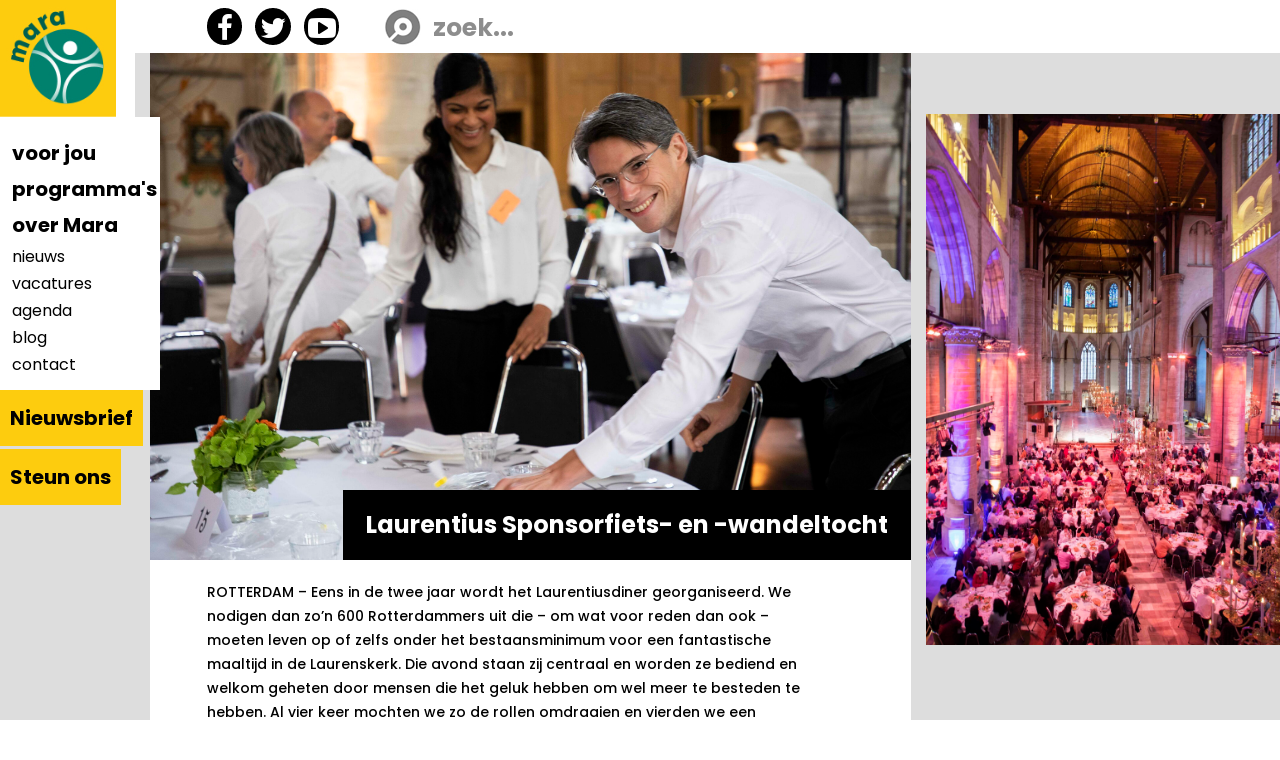

--- FILE ---
content_type: text/html; charset=UTF-8
request_url: https://www.maraprojecten.nl/news/laurentius-sponsor-fiets-en-wandeltocht/
body_size: 7407
content:
<!DOCTYPE html>
<html lang="nl">

<head>
	<meta charset="utf-8">
	<meta http-equiv="x-ua-compatible" content="ie=edge">
	<meta name="viewport" content="width=device-width, initial-scale=1">
	<title>Laurentius Sponsorfiets- en -wandeltocht &#8211; Mara Projecten</title>
<meta name='robots' content='max-image-preview:large' />
<link rel='dns-prefetch' href='//code.jquery.com' />
<link rel='dns-prefetch' href='//maps.googleapis.com' />
<link rel='dns-prefetch' href='//fonts.googleapis.com' />
<link rel='stylesheet' id='wp-block-library-css' href='//www.maraprojecten.nl/wp-includes/css/dist/block-library/style.min.css?ver=6.1.9' type='text/css' media='all' />
<link rel='stylesheet' id='classic-theme-styles-css' href='//www.maraprojecten.nl/wp-includes/css/classic-themes.min.css?ver=1' type='text/css' media='all' />
<style id='global-styles-inline-css' type='text/css'>
body{--wp--preset--color--black: #000000;--wp--preset--color--cyan-bluish-gray: #abb8c3;--wp--preset--color--white: #ffffff;--wp--preset--color--pale-pink: #f78da7;--wp--preset--color--vivid-red: #cf2e2e;--wp--preset--color--luminous-vivid-orange: #ff6900;--wp--preset--color--luminous-vivid-amber: #fcb900;--wp--preset--color--light-green-cyan: #7bdcb5;--wp--preset--color--vivid-green-cyan: #00d084;--wp--preset--color--pale-cyan-blue: #8ed1fc;--wp--preset--color--vivid-cyan-blue: #0693e3;--wp--preset--color--vivid-purple: #9b51e0;--wp--preset--gradient--vivid-cyan-blue-to-vivid-purple: linear-gradient(135deg,rgba(6,147,227,1) 0%,rgb(155,81,224) 100%);--wp--preset--gradient--light-green-cyan-to-vivid-green-cyan: linear-gradient(135deg,rgb(122,220,180) 0%,rgb(0,208,130) 100%);--wp--preset--gradient--luminous-vivid-amber-to-luminous-vivid-orange: linear-gradient(135deg,rgba(252,185,0,1) 0%,rgba(255,105,0,1) 100%);--wp--preset--gradient--luminous-vivid-orange-to-vivid-red: linear-gradient(135deg,rgba(255,105,0,1) 0%,rgb(207,46,46) 100%);--wp--preset--gradient--very-light-gray-to-cyan-bluish-gray: linear-gradient(135deg,rgb(238,238,238) 0%,rgb(169,184,195) 100%);--wp--preset--gradient--cool-to-warm-spectrum: linear-gradient(135deg,rgb(74,234,220) 0%,rgb(151,120,209) 20%,rgb(207,42,186) 40%,rgb(238,44,130) 60%,rgb(251,105,98) 80%,rgb(254,248,76) 100%);--wp--preset--gradient--blush-light-purple: linear-gradient(135deg,rgb(255,206,236) 0%,rgb(152,150,240) 100%);--wp--preset--gradient--blush-bordeaux: linear-gradient(135deg,rgb(254,205,165) 0%,rgb(254,45,45) 50%,rgb(107,0,62) 100%);--wp--preset--gradient--luminous-dusk: linear-gradient(135deg,rgb(255,203,112) 0%,rgb(199,81,192) 50%,rgb(65,88,208) 100%);--wp--preset--gradient--pale-ocean: linear-gradient(135deg,rgb(255,245,203) 0%,rgb(182,227,212) 50%,rgb(51,167,181) 100%);--wp--preset--gradient--electric-grass: linear-gradient(135deg,rgb(202,248,128) 0%,rgb(113,206,126) 100%);--wp--preset--gradient--midnight: linear-gradient(135deg,rgb(2,3,129) 0%,rgb(40,116,252) 100%);--wp--preset--duotone--dark-grayscale: url('#wp-duotone-dark-grayscale');--wp--preset--duotone--grayscale: url('#wp-duotone-grayscale');--wp--preset--duotone--purple-yellow: url('#wp-duotone-purple-yellow');--wp--preset--duotone--blue-red: url('#wp-duotone-blue-red');--wp--preset--duotone--midnight: url('#wp-duotone-midnight');--wp--preset--duotone--magenta-yellow: url('#wp-duotone-magenta-yellow');--wp--preset--duotone--purple-green: url('#wp-duotone-purple-green');--wp--preset--duotone--blue-orange: url('#wp-duotone-blue-orange');--wp--preset--font-size--small: 13px;--wp--preset--font-size--medium: 20px;--wp--preset--font-size--large: 36px;--wp--preset--font-size--x-large: 42px;--wp--preset--spacing--20: 0.44rem;--wp--preset--spacing--30: 0.67rem;--wp--preset--spacing--40: 1rem;--wp--preset--spacing--50: 1.5rem;--wp--preset--spacing--60: 2.25rem;--wp--preset--spacing--70: 3.38rem;--wp--preset--spacing--80: 5.06rem;}:where(.is-layout-flex){gap: 0.5em;}body .is-layout-flow > .alignleft{float: left;margin-inline-start: 0;margin-inline-end: 2em;}body .is-layout-flow > .alignright{float: right;margin-inline-start: 2em;margin-inline-end: 0;}body .is-layout-flow > .aligncenter{margin-left: auto !important;margin-right: auto !important;}body .is-layout-constrained > .alignleft{float: left;margin-inline-start: 0;margin-inline-end: 2em;}body .is-layout-constrained > .alignright{float: right;margin-inline-start: 2em;margin-inline-end: 0;}body .is-layout-constrained > .aligncenter{margin-left: auto !important;margin-right: auto !important;}body .is-layout-constrained > :where(:not(.alignleft):not(.alignright):not(.alignfull)){max-width: var(--wp--style--global--content-size);margin-left: auto !important;margin-right: auto !important;}body .is-layout-constrained > .alignwide{max-width: var(--wp--style--global--wide-size);}body .is-layout-flex{display: flex;}body .is-layout-flex{flex-wrap: wrap;align-items: center;}body .is-layout-flex > *{margin: 0;}:where(.wp-block-columns.is-layout-flex){gap: 2em;}.has-black-color{color: var(--wp--preset--color--black) !important;}.has-cyan-bluish-gray-color{color: var(--wp--preset--color--cyan-bluish-gray) !important;}.has-white-color{color: var(--wp--preset--color--white) !important;}.has-pale-pink-color{color: var(--wp--preset--color--pale-pink) !important;}.has-vivid-red-color{color: var(--wp--preset--color--vivid-red) !important;}.has-luminous-vivid-orange-color{color: var(--wp--preset--color--luminous-vivid-orange) !important;}.has-luminous-vivid-amber-color{color: var(--wp--preset--color--luminous-vivid-amber) !important;}.has-light-green-cyan-color{color: var(--wp--preset--color--light-green-cyan) !important;}.has-vivid-green-cyan-color{color: var(--wp--preset--color--vivid-green-cyan) !important;}.has-pale-cyan-blue-color{color: var(--wp--preset--color--pale-cyan-blue) !important;}.has-vivid-cyan-blue-color{color: var(--wp--preset--color--vivid-cyan-blue) !important;}.has-vivid-purple-color{color: var(--wp--preset--color--vivid-purple) !important;}.has-black-background-color{background-color: var(--wp--preset--color--black) !important;}.has-cyan-bluish-gray-background-color{background-color: var(--wp--preset--color--cyan-bluish-gray) !important;}.has-white-background-color{background-color: var(--wp--preset--color--white) !important;}.has-pale-pink-background-color{background-color: var(--wp--preset--color--pale-pink) !important;}.has-vivid-red-background-color{background-color: var(--wp--preset--color--vivid-red) !important;}.has-luminous-vivid-orange-background-color{background-color: var(--wp--preset--color--luminous-vivid-orange) !important;}.has-luminous-vivid-amber-background-color{background-color: var(--wp--preset--color--luminous-vivid-amber) !important;}.has-light-green-cyan-background-color{background-color: var(--wp--preset--color--light-green-cyan) !important;}.has-vivid-green-cyan-background-color{background-color: var(--wp--preset--color--vivid-green-cyan) !important;}.has-pale-cyan-blue-background-color{background-color: var(--wp--preset--color--pale-cyan-blue) !important;}.has-vivid-cyan-blue-background-color{background-color: var(--wp--preset--color--vivid-cyan-blue) !important;}.has-vivid-purple-background-color{background-color: var(--wp--preset--color--vivid-purple) !important;}.has-black-border-color{border-color: var(--wp--preset--color--black) !important;}.has-cyan-bluish-gray-border-color{border-color: var(--wp--preset--color--cyan-bluish-gray) !important;}.has-white-border-color{border-color: var(--wp--preset--color--white) !important;}.has-pale-pink-border-color{border-color: var(--wp--preset--color--pale-pink) !important;}.has-vivid-red-border-color{border-color: var(--wp--preset--color--vivid-red) !important;}.has-luminous-vivid-orange-border-color{border-color: var(--wp--preset--color--luminous-vivid-orange) !important;}.has-luminous-vivid-amber-border-color{border-color: var(--wp--preset--color--luminous-vivid-amber) !important;}.has-light-green-cyan-border-color{border-color: var(--wp--preset--color--light-green-cyan) !important;}.has-vivid-green-cyan-border-color{border-color: var(--wp--preset--color--vivid-green-cyan) !important;}.has-pale-cyan-blue-border-color{border-color: var(--wp--preset--color--pale-cyan-blue) !important;}.has-vivid-cyan-blue-border-color{border-color: var(--wp--preset--color--vivid-cyan-blue) !important;}.has-vivid-purple-border-color{border-color: var(--wp--preset--color--vivid-purple) !important;}.has-vivid-cyan-blue-to-vivid-purple-gradient-background{background: var(--wp--preset--gradient--vivid-cyan-blue-to-vivid-purple) !important;}.has-light-green-cyan-to-vivid-green-cyan-gradient-background{background: var(--wp--preset--gradient--light-green-cyan-to-vivid-green-cyan) !important;}.has-luminous-vivid-amber-to-luminous-vivid-orange-gradient-background{background: var(--wp--preset--gradient--luminous-vivid-amber-to-luminous-vivid-orange) !important;}.has-luminous-vivid-orange-to-vivid-red-gradient-background{background: var(--wp--preset--gradient--luminous-vivid-orange-to-vivid-red) !important;}.has-very-light-gray-to-cyan-bluish-gray-gradient-background{background: var(--wp--preset--gradient--very-light-gray-to-cyan-bluish-gray) !important;}.has-cool-to-warm-spectrum-gradient-background{background: var(--wp--preset--gradient--cool-to-warm-spectrum) !important;}.has-blush-light-purple-gradient-background{background: var(--wp--preset--gradient--blush-light-purple) !important;}.has-blush-bordeaux-gradient-background{background: var(--wp--preset--gradient--blush-bordeaux) !important;}.has-luminous-dusk-gradient-background{background: var(--wp--preset--gradient--luminous-dusk) !important;}.has-pale-ocean-gradient-background{background: var(--wp--preset--gradient--pale-ocean) !important;}.has-electric-grass-gradient-background{background: var(--wp--preset--gradient--electric-grass) !important;}.has-midnight-gradient-background{background: var(--wp--preset--gradient--midnight) !important;}.has-small-font-size{font-size: var(--wp--preset--font-size--small) !important;}.has-medium-font-size{font-size: var(--wp--preset--font-size--medium) !important;}.has-large-font-size{font-size: var(--wp--preset--font-size--large) !important;}.has-x-large-font-size{font-size: var(--wp--preset--font-size--x-large) !important;}
.wp-block-navigation a:where(:not(.wp-element-button)){color: inherit;}
:where(.wp-block-columns.is-layout-flex){gap: 2em;}
.wp-block-pullquote{font-size: 1.5em;line-height: 1.6;}
</style>
<link rel='stylesheet' id='contact-form-7-css' href='//www.maraprojecten.nl/wp-content/plugins/contact-form-7/includes/css/styles.css?ver=5.6.4' type='text/css' media='all' />
<link rel='stylesheet' id='easy_load_more-frontend-css' href='//www.maraprojecten.nl/wp-content/plugins/easy-load-more/assets/css/frontend.css?ver=1.0.0' type='text/css' media='all' />
<style id='easy_load_more-frontend-inline-css' type='text/css'>
.elm-button { background: #000000; color: #ffffff; }
.elm-button:hover, .elm-button:active, .elm-button:focus { background: #333333; }
.elm-loading-icon { fill: #ffffff; stroke: #ffffff; }

</style>
<link rel='stylesheet' id='parent-style-css' href='//www.maraprojecten.nl/wp-content/themes/mara/style.css?ver=6.1.9' type='text/css' media='all' />
<link rel='stylesheet' id='child-style-css' href='//www.maraprojecten.nl/wp-content/themes/mara-child/style.css?ver=6.1.9' type='text/css' media='all' />
<link rel='stylesheet' id='reset-css' href='//www.maraprojecten.nl/wp-content/themes/mara/assets/dist/css/reset.css?ver=6.1.9' type='text/css' media='all' />
<link rel='stylesheet' id='main-stylesheet-css' href='//www.maraprojecten.nl/wp-content/themes/mara/assets/dist/css/style.css?ver=1.0.0' type='text/css' media='all' />
<link rel='stylesheet' id='poppins-css' href='//fonts.googleapis.com/css?family=Poppins%3A300%2C400%2C500%2C600%2C700&#038;ver=6.1.9' type='text/css' media='all' />
<link rel='stylesheet' id='stylesheet-menu-css' href='//www.maraprojecten.nl/wp-content/themes/mara/assets/dist/css/menu.css?ver=1.0.0' type='text/css' media='all' />
<script type='text/javascript' src='//code.jquery.com/jquery-2.2.4.min.js?ver=2.2.4' id='jquery-js'></script>
<script type='text/javascript' src='//www.maraprojecten.nl/wp-content/themes/mara-child/js/packery.pkgd.min.js?ver=6.1.9' id='packery-js'></script>
<script type='text/javascript' src='//www.maraprojecten.nl/wp-content/themes/mara-child/js/myjquery.js?ver=6.1.9' id='myjquery-js'></script>
<script type='text/javascript' src='//maps.googleapis.com/maps/api/js?key=AIzaSyDLnSJ4Wke-2JYkfHld8FM2Fx5PNb6hILM&#038;ver=6.1.9' id='mapapi-js'></script>
<script type='text/javascript' src='//www.maraprojecten.nl/wp-content/themes/mara/assets/src/javascript/ttmenu.js?ver=6.1.9' id='ttmenu-js'></script>
<script type='text/javascript' src='//www.maraprojecten.nl/wp-content/themes/mara/assets/src/javascript/jquery.fitvids.js?ver=6.1.9' id='jquery.fitvids-js'></script>
<link rel="https://api.w.org/" href="https://www.maraprojecten.nl/wp-json/" /><link rel="alternate" type="application/json+oembed" href="https://www.maraprojecten.nl/wp-json/oembed/1.0/embed?url=https%3A%2F%2Fwww.maraprojecten.nl%2Fnews%2Flaurentius-sponsor-fiets-en-wandeltocht%2F" />
<link rel="alternate" type="text/xml+oembed" href="https://www.maraprojecten.nl/wp-json/oembed/1.0/embed?url=https%3A%2F%2Fwww.maraprojecten.nl%2Fnews%2Flaurentius-sponsor-fiets-en-wandeltocht%2F&#038;format=xml" />
<link rel="icon" href="https://www.maraprojecten.nl/wp-content/uploads/cropped-logo-32x32.png" sizes="32x32" />
<link rel="icon" href="https://www.maraprojecten.nl/wp-content/uploads/cropped-logo-192x192.png" sizes="192x192" />
<link rel="apple-touch-icon" href="https://www.maraprojecten.nl/wp-content/uploads/cropped-logo-180x180.png" />
<meta name="msapplication-TileImage" content="https://www.maraprojecten.nl/wp-content/uploads/cropped-logo-270x270.png" />
		<style type="text/css" id="wp-custom-css">
			/*
You can add your own CSS here.

Click the help icon above to learn more.
*/


body {
    font-size: 14px;
}

.content_project .title_page_tpl, .page_news .title_page_tpl {
    font-size: 24px;
}

.entry-title {
    background: transparent;
}

.single_page_post .post_content {
    line-height: 24px;
    font-weight: 500;
}

.single_page_post .images_single {
    text-align: center;
    background-color: #C9C9C9;
}


.single_page_post .images_single img {
    max-height: 590px;
    width: auto;
	max-width: 100{7a35e63c50674df8f42ade0a1551f93db91ac7c801cd17642079075307d334ef};
}

.simple_pages {
    max-width: 55{7a35e63c50674df8f42ade0a1551f93db91ac7c801cd17642079075307d334ef};
}

.single_page_post .r_posts a img {
    vertical-align: top;
}

.single_page_post .recent_posts .line_br {
    border-bottom: 1px solid #000;
	width: 93{7a35e63c50674df8f42ade0a1551f93db91ac7c801cd17642079075307d334ef};
}

.content_project .line_br, .page_news .line_br {
    border-bottom: 1px solid #000;
}

.single_page_post .post_content {
    padding: 20px 90px 20px 57px;
}

.single_page_post .recent_posts {
    padding: 20px 55px 20px 85px;
}

.single_page_post .r_posts a {
	margin-left: 0;
    margin-right: 20px;
}

.col-xs-12.col-sm-6.col-md-6.col-lg-6 {
    color: #DDDDDD;
}

.single_page_post .item_single_img .quote {
    max-width: 486px;
}

@media (max-width: 1024px) {


.single_page_post .post_content {
    padding: 30px;
}

.single_page_post .item_single_img .quote {
    line-height: 28px;
    font-size: 16px;
}

}

/*@media (min-width: 768px) and (max-width: 1024px) {
.col-sm-5 {
    width: 60{7a35e63c50674df8f42ade0a1551f93db91ac7c801cd17642079075307d334ef} !important;
}

.col-sm-6 {
    width: 30{7a35e63c50674df8f42ade0a1551f93db91ac7c801cd17642079075307d334ef} !important;
}

}*/		</style>
			
	<!-- Global site tag (gtag.js) - Google Analytics -->
	<script async src="https://www.googletagmanager.com/gtag/js?id=UA-119879518-1"></script>
	<script>
	  window.dataLayer = window.dataLayer || [];
	  function gtag(){dataLayer.push(arguments);}
	  gtag('js', new Date());

	  gtag('config', 'UA-119879518-1', { 'anonymize_ip': true });
	</script>


</head>

<body data-rsssl=1 class="news-template-default single single-news postid-3808 wp-custom-logo">
<header class="banner">

	<div class="top_block">
				<style>
				.row .nsmw-div-98854 {
			margin-bottom : px !important ;
			margin-top : px !important ;
			padding : 4px !important ;
			background-color:black !important ; 
		}	
		.social-media-link-98854 {
			color: white !important ;
		}
		</style>		
		<li id="new_social_media_widget-2" class="widget new_social_media_widget"><h2 class="widgettitle">Follow Us</h2>		<div class="row text-center">	
							<a href=" https://www.facebook.com/stichtingmara" class="social-media-link-98854" target="_blank">
					<div class="nsmw-div-98854 col-md-1 col-sm-1 col-xs-1">
						<i class='fa fa-facebook fa-2x' aria-hidden='true'></i>
					</div>
				</a>
									<a href="https://twitter.com/stichtingmara" target="_blank" class="social-media-link-98854"><div class="nsmw-div-98854 col-md-1 col-sm-1 col-xs-1"><i class='fa fa-twitter fa-2x' aria-hidden='true'></i></div></a>
																<a href="https://www.youtube.com/user/maraprojecten" target="_blank" class="social-media-link-98854"><div class="nsmw-div-98854 col-md-1 col-sm-1 col-xs-1"><i class='fa fa-youtube-play fa-2x' aria-hidden='true'></i></div></a>
																		
												
		</div>
		</li><li id="search-2" class="widget widget_search"><form role="search" method="get" class="search-form" action="https://www.maraprojecten.nl/">
				<label>
					<span class="screen-reader-text">Zoeken naar:</span>
					<input type="search" class="search-field" placeholder="Zoeken &hellip;" value="" name="s" />
				</label>
				<input type="submit" class="search-submit" value="Zoeken" />
			</form></li>	</div>
<br clear="all"/>
</header><!-- .banner -->

<nav class="nav-primary">

	<div class="left_menu">

			<div class="navbar navbar-fixed-top " role="navigation" id="slide-nav">
				<div class="navbar navbar-default hovermenu" role="navigation" id="slide-nav">
					<div class="navbar-header">

						<a href="https://www.maraprojecten.nl/" class="custom-logo-link" rel="home"><img width="136" height="136" src="https://www.maraprojecten.nl/wp-content/uploads/cropped-logo-1.png" class="custom-logo" alt="Mara Projecten" decoding="async" /></a>						<a class="navbar-toggle">
							<span class="sr-only">Toggle navigation</span>
							<span class="icon-bar"></span>
							<span class="icon-bar"></span>
							<span class="icon-bar"></span>
						</a>
						<br clear="all"/>
					</div><!-- end navbar-header -->

					<div id="slidemenu">

												<ul class="nav navbar-nav ">
							<div class="white_bg">
																		<li class="dropdown ttmenu-full">
										<a href="http://#" id="notifications" data-toggle="dropdown" class="dropdown-toggle title" >
											voor jou										</a>
																											
																												<ul class="dropdown-menu vertical-menu" >
										<div class="col-sm-6 col-md-6">
																											<li class="item 21">
										<a href="https://www.maraprojecten.nl/ik-ben-een-vrijwilliger/" class="title">ik ben een vrijwilliger</a>
									</li>
									
																	
																																				<li class="item 32">
										<a href="https://www.maraprojecten.nl/ik-ben-een-fonds/" class="title">ik ben een fonds</a>
									</li>
									
																	
																																				<li class="item 43">
										<a href="https://www.maraprojecten.nl/ik-ben-een-organisatie/" class="title">ik ben een organisatie</a>
									</li>
									
																	
																																				<li class="item 54">
										<a href="https://www.maraprojecten.nl/ik-ben-een-kerk/" class="title">ik ben een kerk</a>
									</li>
									
																	
																																				<li class="item 65">
										<a href="https://www.maraprojecten.nl/ik-ben-een-bedrijf/" class="title">ik ben een bedrijf</a>
									</li>
									
																	
																																				<li class="item 76">
										<a href="https://www.maraprojecten.nl/ik-ben-een-school/" class="title">ik ben een school</a>
									</li>
									
																	
																																				<li class="item 87">
										<a href="https://www.maraprojecten.nl/ik-ben-een-gemeente/" class="title">ik ben een gemeente</a>
									</li>
																			</div>
										</ul>
										
																										</li>
									
																			<li class="dropdown ttmenu-full">
										<a href="https://www.maraprojecten.nl/projects/" id="notifications" data-toggle="dropdown" class="dropdown-toggle title" >
											programma's										</a>
																											
																												<ul class="dropdown-menu vertical-menu" >
										<div class="col-sm-6 col-md-6">
																											<li class="item 101">
										<a href="https://www.maraprojecten.nl/project_cat/alle-projecten/" class="title">> alle projecten</a>
									</li>
									
																	
																																				<li class="item 112">
										<a href="https://www.maraprojecten.nl/project_cat/uitsluiting/" class="title">> mensen die uitsluiting ervaren</a>
									</li>
									
																	
																																				<li class="item 123">
										<a href="https://www.maraprojecten.nl/project_cat/migranten/" class="title">> ondersteuning van migranten</a>
									</li>
									
																	
																																				<li class="item 134">
										<a href="https://www.maraprojecten.nl/project_cat/jongeren/" class="title">> jongeren in kwetsbare posities</a>
									</li>
																			</div>
										</ul>
										
																										</li>
									
																			<li class="dropdown ttmenu-full">
										<a href="http://#" id="notifications" data-toggle="dropdown" class="dropdown-toggle title" >
											over Mara										</a>
																											
																												<ul class="dropdown-menu vertical-menu" >
										<div class="col-sm-6 col-md-6">
																											<li class="item 151">
										<a href="https://www.maraprojecten.nl/missievisie/" class="title">missie en visie</a>
									</li>
									
																	
																																				<li class="item 162">
										<a href="https://www.maraprojecten.nl/programmas-van-mara/" class="title">programma's</a>
									</li>
									
																	
																																				<li class="item 173">
										<a href="https://www.maraprojecten.nl/bestuur/" class="title">bestuur</a>
									</li>
									
																	
																																				<li class="item 184">
										<a href="https://www.maraprojecten.nl/medewerkers/" class="title">medewerkers</a>
									</li>
									
																	
																																				<li class="item 195">
										<a href="https://www.maraprojecten.nl/financiering/" class="title">financiering</a>
									</li>
									
																	
																																				<li class="item 206">
										<a href="https://www.maraprojecten.nl/anbi/" class="title">ANBI status</a>
									</li>
									
																	
																																				<li class="item 217">
										<a href="https://www.maraprojecten.nl/privacybeleid/" class="title">privacybeleid</a>
									</li>
									
																	
																																				<li class="item 228">
										<a href="https://www.maraprojecten.nl/colofon/" class="title">Colofon</a>
									</li>
																			</div>
										</ul>
										
																										</li>
									
																	<!-- menu 2 -->
								<div class="second_menu">
									<div class="menu-b-menu-container"><ul id="menu-b-menu" class="menu"><li id="menu-item-246" class="menu-item menu-item-type-post_type menu-item-object-page menu-item-246"><a href="https://www.maraprojecten.nl/nieuws/">nieuws</a></li>
<li id="menu-item-38" class="menu-item menu-item-type-post_type menu-item-object-page menu-item-38"><a href="https://www.maraprojecten.nl/vacatures/">vacatures</a></li>
<li id="menu-item-277" class="menu-item menu-item-type-post_type menu-item-object-page menu-item-277"><a href="https://www.maraprojecten.nl/agenda/">agenda</a></li>
<li id="menu-item-36" class="menu-item menu-item-type-post_type menu-item-object-page menu-item-36"><a href="https://www.maraprojecten.nl/blog/">blog</a></li>
<li id="menu-item-39" class="menu-item menu-item-type-post_type menu-item-object-page menu-item-39"><a href="https://www.maraprojecten.nl/contact/">contact</a></li>
</ul></div>								</div>
							</div>
							<!-- menu 3 -->
							<div class="third_menu">
								<div class="menu-c-menu-container"><ul id="menu-c-menu" class="menu"><li id="menu-item-41" class="menu-item menu-item-type-post_type menu-item-object-page menu-item-41"><a href="https://www.maraprojecten.nl/nieuwsbrief/">Nieuwsbrief</a></li>
<li id="menu-item-40" class="menu-item menu-item-type-post_type menu-item-object-page menu-item-40"><a href="https://www.maraprojecten.nl/steun-ons/">Steun ons</a></li>
</ul></div>							</div>
						</ul>

					</div>

				</div><!-- end navbar navbar-default clearfix -->
			</div><!-- end menu 1 -->
			<br clear="all"/>


	</div>
	<br clear="all"/>

</nav><!-- .nav-primary --><div id="content" class="site-content">


	<div id="primary" class="content-area">

		<section id="main" class="site-main" role="main">
			
			<div class="single_page_post page_background">
				<div class="row">
											<div class="col-xs-12 col-sm-12 col-md-8 col-lg-8" >
							<div class="single_left_side">
								<div class="images_single">
									<img src="https://www.maraprojecten.nl/wp-content/uploads/C2A2070-scaled.jpg">									<div class="title_posts">Laurentius Sponsorfiets- en -wandeltocht</div>
								</div>
								<div class="post_content"><p>ROTTERDAM &#8211; Eens in de twee jaar wordt het Laurentiusdiner georganiseerd. We nodigen dan zo’n 600 Rotterdammers uit die – om wat voor reden dan ook – moeten leven op of zelfs onder het bestaansminimum voor een fantastische maaltijd in de Laurenskerk. Die avond staan zij centraal en worden ze bediend en welkom geheten door mensen die het geluk hebben om wel meer te besteden te hebben. Al vier keer mochten we zo de rollen omdraaien en vierden we een geweldig feest. Helaas moest de vijfde editie door Corona worden uitgesteld. Gelukkig hebben we nu weer een nieuwe datum om naar toe te leven: zaterdag 8 oktober 2022.<br />
Meer info: <a href="http://www.laurentiusdag.nl" target="_blank" rel="noopener">www.laurentiusdag.nl</a>.</p>
<p>Om het geld voor deze bijzondere avond bij elkaar te brengen, hebben wij ook uw hulp nodig. We zetten u lekker in beweging. We dagen u uit om op <strong>donderdag 31 maart 2022</strong> op de fiets te stappen of de wandelschoenen aan te trekken om samen met andere voorgangers of vertegenwoordigers van levensbeschouwelijke organisaties op pad te gaan.<br />
Het idee is dat u zich laat sponsoren voor deze inspanning door mensen uit uw achterban. Zo wordt een fiets- of wandeltocht een bijzonder moment van ontmoeting voor u en draagt u bij aan hopelijk opnieuw een betekenisvol diner voor de meest kwetsbare Rotterdammers.</p>
<p><strong>Het programma op 31 maart ziet er als volgt uit:</strong><br />
<strong>14.00 uur:</strong><br />
Aftrap van de sponsortocht o.a. door burgemeester Aboutaleb op het plein voor de Laurenskerk<br />
<strong>14.15 uur:</strong><br />
Start van de fiets- en wandeltocht<br />
(Er is een wandeltocht 5 en 10 km en een fietstocht van 16 of 30 km)<br />
<strong>Vanaf 15.30 uur:</strong><br />
Ontvangst van de deelnemers bij de Laurenskerk en uitreiken aandenken</p>
<p>Wilt u meedoen? Stuur dan een mail naar het secretariaat van Samen 010: <a href="mailto:info@samen010.nl">info@samen010.nl</a>. U ontvangt dan een bevestiging van uw aanmelding en het sponsorformulier.</p>
<p><em>Het Laurentiusdiner is een initiatief van het Convent van Kerken Rotterdam in samenwerking met Stichting Mara en Samen 010.</em></p>
</div><div style="clear: both;"></div>
							</div>
							<div class="recent_posts">
								<div class="line_br"></div>
								Bekijk ook:
								<div class="r_posts">
									<a href="https://www.maraprojecten.nl/news/sterke-buurtverbinders-in-hillesluis/">
											<img src="https://www.maraprojecten.nl/wp-content/uploads/Foto-Sterke-Buurtverbinders-1-600x800.jpg">
											<div class="recent_title">Sterke Buurtverbinders in Hillesluis</div>
										</a><a href="https://www.maraprojecten.nl/news/bouwen-aan-vertrouwen-en-verbinding/">
											<img src="https://www.maraprojecten.nl/wp-content/uploads/Foto-Jolanda-en-Arjan3-800x597.jpg">
											<div class="recent_title">Bouwen aan vertrouwen en verbinding</div>
										</a><a href="https://www.maraprojecten.nl/news/stichting-mara-gaat-verhuizen/">
											<img src="https://www.maraprojecten.nl/wp-content/uploads/Mara-verhuisbericht-2-e1759492070329-800x354.png">
											<div class="recent_title">Stichting Mara is verhuisd</div>
										</a><a href="https://www.maraprojecten.nl/news/oproep-giften-voor-kerstpakket-actie-detentiecentrum-zestienhoven/">
											<img src="https://www.maraprojecten.nl/wp-content/uploads/Kerstpakketten.jpg">
											<div class="recent_title">Oproep giften kerstpakketactie Detentiecentrum Zestienhoven</div>
										</a><a href="https://www.maraprojecten.nl/news/opstap-den-haag-komt-naar-je-toe-deze-zomer/">
											<img src="https://www.maraprojecten.nl/wp-content/uploads/OPstap-a-1.jpg">
											<div class="recent_title">OPstap Den Haag komt naar je toe deze zomer!</div>
										</a><a href="https://www.maraprojecten.nl/news/vrijwilligerswerk-bij-het-vjth/">
											<img src="https://www.maraprojecten.nl/wp-content/uploads/IMG-20250627-WA0004-600x800.jpg">
											<div class="recent_title">Vrijwilligerswerk bij het VJTH</div>
										</a><a href="https://www.maraprojecten.nl/news/oase-biedt-hulp-voor-helpers/">
											<img src="https://www.maraprojecten.nl/wp-content/uploads/image00005-1-800x600.jpeg">
											<div class="recent_title">OASE biedt hulp voor helpers</div>
										</a><a href="https://www.maraprojecten.nl/news/mdt-connect-010-toekomstmakers-in-verbinding/">
											<img src="https://www.maraprojecten.nl/wp-content/uploads/startactiviteit-project-800x600.jpg">
											<div class="recent_title">MDT Connect 010: Toekomstmakers in verbinding</div>
										</a><a href="https://www.maraprojecten.nl/news/bruisend-opstap-den-haag/">
											<img src="https://www.maraprojecten.nl/wp-content/uploads/OPstap-2-2-800x600.jpg">
											<div class="recent_title">OPstap Den Haag in de meimaand</div>
										</a><a href="https://www.maraprojecten.nl/news/het-betekenisvol-gesprek/">
											<img src="https://www.maraprojecten.nl/wp-content/uploads/senior-4549666_1280-800x530.jpg">
											<div class="recent_title">Het Betekenisvol Gesprek</div>
										</a>								</div>
							</div>
						</div>
						<div class="col-xs-12 col-sm-12 col-md-4 col-lg-4" >
																	<div class="item_single_img">
											<div class="images">
												<li><img src="https://www.maraprojecten.nl/wp-content/uploads/C2A2710-scaled.jpg" alt="" class="img-responsive"/></li>											</div>
										</div>
																</div>
										</div>
			</div>
		</section><!-- #main -->
	</div><!-- #primary -->


</div><!-- #content -->

<footer id="footer-container" class="site-footer" role="contentinfo">
    <nav class="nav-footer">
		<div id="footer-menu" class="menu"><ul>
<li id="menu-item-4620" class="menu-item-4620"><a></a></li>
<li id="menu-item-4617" class="menu-item-4617"><a></a></li>
<li id="menu-item-4259" class="menu-item-4259"><a></a></li>
<li id="menu-item-4295" class="menu-item-4295"><a></a></li>
<li id="menu-item-1869" class="menu-item-1869"><a></a></li>
<li id="menu-item-1291" class="menu-item-1291"><a></a></li>
<li id="menu-item-702" class="menu-item-702"><a></a></li>
<li id="menu-item-1958" class="menu-item-1958"><a></a></li>
<li id="menu-item-274" class="menu-item-274"><a></a></li>
<li id="menu-item-198" class="menu-item-198"><a></a></li>
<li id="menu-item-72" class="menu-item-72"><a></a></li>
<li id="menu-item-70" class="menu-item-70"><a></a></li>
<li id="menu-item-66" class="menu-item-66"><a></a></li>
<li id="menu-item-68" class="menu-item-68"><a></a></li>
<li id="menu-item-54" class="menu-item-54"><a></a></li>
<li id="menu-item-62" class="menu-item-62"><a></a></li>
<li id="menu-item-52" class="menu-item-52"><a></a></li>
<li id="menu-item-50" class="menu-item-50"><a></a></li>
<li id="menu-item-807" class="menu-item-807"><a></a></li>
<li id="menu-item-48" class="menu-item-48"><a></a></li>
<li id="menu-item-46" class="menu-item-46"><a></a></li>
<li id="menu-item-44" class="menu-item-44"><a></a></li>
<li id="menu-item-42" class="menu-item-42"><a></a></li>
<li id="menu-item-29" class="menu-item-29"><a></a></li>
<li id="menu-item-1057" class="menu-item-1057"><a></a></li>
<li id="menu-item-1045" class="menu-item-1045"><a></a></li>
<li id="menu-item-27" class="menu-item-27"><a></a></li>
<li id="menu-item-25" class="menu-item-25"><a></a></li>
<li id="menu-item-1499" class="menu-item-1499"><a></a></li>
<li id="menu-item-1251" class="menu-item-1251"><a></a></li>
<li id="menu-item-3361" class="menu-item-3361"><a></a></li>
<li id="menu-item-23" class="menu-item-23"><a></a></li>
<li id="menu-item-19" class="menu-item-19"><a></a></li>
<li id="menu-item-17" class="menu-item-17"><a></a></li>
<li id="menu-item-13" class="menu-item-13"><a></a></li>
<li id="menu-item-2" class="menu-item-2"><a></a></li>
</ul></div>
    </nav><!-- .nav-primary -->
	
	
	<div class="copyright">
		Design: <a href="http://impulsar.nl/" target="blank">Impulsar Strategy &amp; Design</a>, realisatie: <a href="http://webheld.nl/" target="_blank">Webheld</a>
	</div>
</footer><!-- #colophon -->
</div><!-- #page -->

    <script type="text/javascript">
        jQuery( document ).ready(function() {
            jQuery('.widget_search input[type="search"]').attr('placeholder','zoek...');
        });
    </script>
<link rel='stylesheet' id='nsmw-font-awesome-css-css' href='//www.maraprojecten.nl/wp-content/plugins/new-social-media-widget/css/font-awesome.css?ver=6.1.9' type='text/css' media='all' />
<link rel='stylesheet' id='nsmw-bootstrap-css-css' href='//www.maraprojecten.nl/wp-content/plugins/new-social-media-widget/css/output-bootstrap.css?ver=6.1.9' type='text/css' media='all' />
<link rel='stylesheet' id='nsmw-hover-min-css-css' href='//www.maraprojecten.nl/wp-content/plugins/new-social-media-widget/css/hover-min.css?ver=6.1.9' type='text/css' media='all' />
<script type='text/javascript' src='//www.maraprojecten.nl/wp-content/plugins/contact-form-7/includes/swv/js/index.js?ver=5.6.4' id='swv-js'></script>
<script type='text/javascript' id='contact-form-7-js-extra'>
/* <![CDATA[ */
var wpcf7 = {"api":{"root":"https:\/\/www.maraprojecten.nl\/wp-json\/","namespace":"contact-form-7\/v1"}};
/* ]]> */
</script>
<script type='text/javascript' src='//www.maraprojecten.nl/wp-content/plugins/contact-form-7/includes/js/index.js?ver=5.6.4' id='contact-form-7-js'></script>
<script type='text/javascript' src='//www.maraprojecten.nl/wp-content/plugins/easy-load-more/assets/js/frontend.min.js?ver=1.0.0' id='easy_load_more-frontend-js'></script>
<script type='text/javascript' src='//www.maraprojecten.nl/wp-includes/js/imagesloaded.min.js?ver=4.1.4' id='imagesloaded-js'></script>
<script type='text/javascript' src='//www.maraprojecten.nl/wp-includes/js/masonry.min.js?ver=4.2.2' id='masonry-js'></script>
<script type='text/javascript' src='//www.maraprojecten.nl/wp-content/themes/mara/assets/dist/javascript/global.js?ver=1.0.0' id='main-javascript-js'></script>
	<script type="text/javascript">
		var elm_button_vars = { wrapper: '.projects_links' };
	</script>
	
<div ID="dvd_menupageblocker"></div>
</body>
</html>


--- FILE ---
content_type: text/css
request_url: https://www.maraprojecten.nl/wp-content/themes/mara/style.css?ver=6.1.9
body_size: 144
content:
/*
Theme Name: Mara
Theme URI: http://underscores.me/
Author: Beetroot Project Delivery Unit
Author URI: http://beetroot.se/
Description: Beetroot Development theme
Version: 2.0.0
License: MIT
License URI: https://opensource.org/licenses/MIT
Text Domain: beetroot
Tags: rtl-language-support

Beetroot is based on Underscores http://underscores.me/, (C) 2012-2016 Automattic, Inc.
Underscores is distributed under the terms of the GNU GPL v2 or later.
*/

--- FILE ---
content_type: text/css
request_url: https://www.maraprojecten.nl/wp-content/themes/mara-child/style.css?ver=6.1.9
body_size: 2082
content:
/*
Theme Name: Mara Child
Theme URI: http://underscores.me/
Author: Beetroot Project Delivery Unit
Author URI: http://beetroot.se/
Description: Beetroot Development theme
Version: 2.0.0
License: MIT
License URI: https://opensource.org/licenses/MIT
Text Domain: beetroot
Tags: rtl-language-support
Template:       mara

Beetroot is based on Underscores http://underscores.me/, (C) 2012-2016 Automattic, Inc.
Underscores is distributed under the terms of the GNU GPL v2 or later.
*/
/*fixes for header in admin mode */
.admin-bar .navbar-fixed-top {top: 32px !important;}

@media only screen and (max-width: 844px){
		.admin-bar .navbar-fixed-top {top: 84px !important;}	
}
@media only screen and (max-width: 782px){
		.admin-bar .navbar-fixed-top {top: 97px !important;}	
}
@media only screen and (max-width: 767px){
		.admin-bar .banner {top: 45px !important;}
}

/*general rules grid*/
#grid {margin-left: 0px !important;}
#primary, .home #primary {margin-left: 0px !important; padding-left: 135px !important;}
.row {margin-right: 0px !important; margin-left: 0px !important;}
#grid .top_st_image {max-width: 100% !important; max-height: 100% !important;}
.masonry .item img {min-height: 280px; object-fit: cover; width: 100%; max-width: 100% !important;}
.masonry .item .quote {width: 100% !important;}
.item .movie, .item .movie iframe {min-height: 320px !important; height: 320px !important; width: 100% !important;}
.item .quote {background-color: #eeeeee;}
.masonry .item .post {max-width: 100% !important;}
.masonry .item .quote {padding: 30px !important;}
.masonry .item .post h3 {color: #fff; font-weight: 900; font-size: 20px;}
.masonry .item .top_st {max-width: 90% !important; top: auto !important; bottom: 10% !important;}
.masonry .item .top_st .top_st_title {font-size: 30px !important; padding-left: 23px !important;}
.masonry .item .item_st .title_img {line-height: 24px !important; padding: 12px 10px !important; font-size: 18px !important;}
.masonry .item .top_st .top_st_text {background: #fdcc0e !important;}

.dvd_projectlink .title_img {background: #fdcc0e !important; color: #000 !important;}
.dvd_projectlink .title_img:hover {background: #fdcc0e !important; color: #00816d  !important;}
.top_st_title {background: #fdcc0e !important; color: #000 !important;}
.top_st_title .dvd_projectlinktop {color: black !important;}
.top_st_title .dvd_projectlinktop:hover {color: #00816d !important;}


/*show more */

.elm-button {margin-top: 30px; width: auto; border: 0 !important; }
.elm-button:hover {color: #fdcc0e;}
.elm-button-text {padding: 10px 20px !important;   }


/*menu*/
.dropdown .dropdown-menu {width: 450px !important; left: -450px !important; display: block !important; transition: left 0.5s ease-out !important; z-index: -1 !important;}
.dropdown .col-md-6 {width: 50% !important;}
.dropdown.ttmenu-full.open {z-index: auto !important; min-width: 148px !important; border-right: 1px solid #ffffff;}
.dropdown li {opacity: 1 !important;}
.dropdown.open .dropdown-menu {left: 95% !important; display: block !important;}
.dark_bg_body .white_bg {border-right: 1px solid rgba(0, 0, 0, .15);}
.left_menu {z-index: 125 !important;}
/*.dark_bg_prim, .dark_bg {transition: background 0.5s ease-out !important;}*/

/*page content*/
.post_content ol, .post_content ul, .entry-content ol, .entry-content ul {list-style: initial !important; list-style-position: inside !important;}
.single_page_post {max-width: 1300px;}
.single_page_post .images_single img {object-fit: cover !important; width: 100% !important; }
.single_page_post .images_single, .single_page_post .images_single img {min-height: 320px !important;}
.single_page_post .r_posts a img {height: 340px; object-fit: cover !important; width: 100% !important;}
.col-xs-12, .col-sm-12 {padding-right: 0px !important;}

.single_page_post .item_single_img .quote {margin-left: -15px !important; line-height: 30px !important;; font-size: 18px !important;}
.simple_pages {max-width: 100% !important; padding: 20px 60px !important;}
.post_content iframe {width: 100%;}

/*agenda en projecten*/
span.dvd_datum {padding: 0px !important; display: inline !important; font-size: 14px !important; }
.content_project .right_part .title_part, .page_news .right_part .title_part {font-size: 18px !important; max-height: none !important;}
.content_project .projects_links .project, .page_news .projects_links .project {margin: 0px -6px !important; }
.dvd_projectlink {color: #000000 !important;}
.dvd_projectlinktop {color: #fff !important;}
.dvd_projectlink:hover {color: #00816d!important;}
.content_project .less_proj .title_part, .page_news .less_proj .title_part {color: #00816d;}
.dvd_projectlink .content_part {color: #000000 !important;}
.single_page_post .images_single {text-align: left !important;}
.single_page_post .images_single .title_posts {font-size: 24px !important; padding: 20px 23px !important;}
.single_page_post .r_posts a {max-height:380px !important; overflow: hidden;}
.content_project .left_img, .page_news .left_img {background-position: center !important;}
.content_project .projects_links, .page_news .projects_links {width:100% !important;}
.filter_btns {margin-bottom: 20px;}
.filter_btns ul, .filter_btns ul a{display: block !important;}
.filter_btns ul a{float: none !important;}
.filter_btns ul li, .dvd_filtertitle {float: left;}
.dvd_filtertitle {height: 61px; margin-left:57px; margin-right:10px;}




/*blog*/
.single_page_post .r_posts a {text-align: left !important;}
.single_page_post .r_posts a .recent_title {padding-left: 20px !important; padding-right: 20px !important;}
/*overal style*/


.dark_bg_body #dvd_menupageblocker, .slide-active #dvd_menupageblocker
{
    content: '';
    position: absolute;
    left:0;
    right:0;
    top:0;
    bottom:0;
    z-index:123;
    background: transparent;
	width: 100%;
	height: 100%;
}

/*footer*/
footer {display:none !important;}
.copyright { float:right; margin-right:10px; margin-bottom:10px; z-index:-55; }

.ct-ultimate-gdpr-cookie-bottomPanel-padding {padding-bottom: 0px !important;}
#ct-ultimate-gdpr-cookie-open {opacity:0.2; margin-left: 20px; margin-bottom: 20px; margin-top: -80px; position: static; width: 49px;}
#ct-ultimate-gdpr-cookie-open:hover {opacity:1;}


@media only screen and (max-width: 480px){
	#ct-ultimate-gdpr-cookie-open {display:none !important;}
}
@media only screen and (max-width: 767px){
		#primary, .home #primary {padding-left: 0px !important;}
		.banner {width: 100% !important;}
		#grid {margin-left: 0px !important;}
		.masonry .item {width: 98% !important; margin:1% !important;  }
		.masonry .item:first-child {width: 98% !important ; }
		#slide-nav #slidemenu {height: auto !important; overflow: hidden !important;}
		.custom-logo-link {top: -53px !important;}
		.slide-active .custom-logo-link {top: 10px !important;}
		#slide-nav .navbar-header, .navbar-fixed-top {height:49px !important;}
		.navbar-fixed-top {padding-top: 1px !important;}
		.masonry .item .top_st {max-width: 100% !important;}
		.masonry .item .top_st .top_st_text {border-right: 0px !important;}
		.filter_btns {text-align: left !important;}
		
		.title_part {font-size: 18px!important;}
		.content_project .projects_links .project, .page_news .projects_links .project {margin: 1% calc(1% - 6px) !important;}		
		.filter_btns ul li, .dvd_filtertitle {float: none;}
		.dvd_filtertitle {height: 20px; margin-left:0px;}
		
		.masonry .item .top_st .top_st_title {font-size: 24px !important; line-height:30px !important; padding: 8px 10px !important;}
		.recent_posts { padding: 20px 20px 20px 20px !important;}
		.single_page_post.page_background .col-xs-12.col-sm-12.col-md-8.col-lg-8 { padding-left: 0px !important;}
}

@media only screen and (max-width: 844px){

}

@media only screen and (max-width: 1023px) and (min-width: 768px){
		.masonry .item {width: 48% !important; margin:1% !important;  }
		.masonry .item:first-child {width: 98% !important ; }
		
		.content_project .projects_links .project, .page_news .projects_links .project {margin: 1% calc(1% - 6px) !important; width: 49% !important;}
		
}

@media only screen and (max-width: 1199px) and (min-width: 1024px){
		.masonry .item {width: 32.333% !important; margin:0.5% !important;  }
		.masonry .item:first-child, .masonry .item-movie {width: 65.666% !important ; }
		
		.content_project .projects_links .project, .page_news .projects_links .project {margin: 0.5% calc(0.5% - 6px) !important; }
}

@media only screen and (max-width: 1599px) and (min-width: 1200px){
		.masonry .item {width: 24% !important; margin:0.5% !important;  }
		.masonry .item:first-child, .masonry .item-movie {width: 49% !important ; }
		
		.content_project .projects_links .project, .page_news .projects_links .project {margin: 0.5% calc(0.5% - 6px) !important; width: 33% !important; }
		
}
@media only screen and (min-width: 1600px){
		.masonry .item {width: 19.4% !important; margin:0.3% !important;  }
		.masonry .item:first-child, .masonry .item-movie {width: 39.4% !important ; }
		.item .movie, .item .movie iframe {min-height: 460px !important; height: 460px !important;}
		
		.content_project .projects_links .project, .page_news .projects_links .project {margin: 0.3% calc(0.3% - 6px) !important; }
}

/*font*/
.content_project .right_part .content_part, .page_news .right_part .content_part {font-size: 14px !important; line-height: 22px !important;}
@media only screen and (max-width: 440px){.content_project .left_img, .content_project .right_part, .page_news .left_img, .page_news .right_part{width: 100% !important;} .content_project .right_part, .page_news .right_part{ min-height: 150px !important;} .content_project .content_part, .page_news .content_part{ padding-bottom: 10px !important;}}
@media only screen and (max-width: 940px) and (min-width: 768px){.content_project .right_part .content_part, .page_news .right_part .content_part {font-size: 12px !important; line-height: 17px !important;}}
@media only screen and (max-width: 1340px) and (min-width: 1200px){.content_project .right_part .content_part, .page_news .right_part .content_part {font-size: 12px !important; line-height: 17px !important;}}








--- FILE ---
content_type: text/css
request_url: https://www.maraprojecten.nl/wp-content/themes/mara/assets/dist/css/reset.css?ver=6.1.9
body_size: 256
content:
body, html, div, span, h1, h2, h3, h4, h5, h6, p, blockquote, a, em, font, img, strong, b, u, i, dl, dt, dd, ol, ul, li, form, label, table, tbody, tr, th, td { margin: 0px; padding: 0px; border: 0px; outline: none; vertical-align: baseline; background: transparent;}
ol, ul { list-style:none; }
:focus { outline:none; }
table { border-collapse:collapse; border-spacing:0px; }
.clear { height: 0; font-size: 0; overflow: hidden; clear: both; }
.animate:hover {-webkit-transition: all 0.5s ease;-moz-transition: all 0.5s ease;-o-transition: all 0.5s ease;transition: all 0.5s ease;}
.radius { -webkit-border-radius: 2px; -moz-border-radius: 2px; border-radius: 2px; }
label { cursor: pointer; margin-bottom: 0px; display: inline-block; font-weight: bold; }
form { padding: 0; margin: 0; display: inline; }
input:focus, textarea:focus, select:focus { outline:none; }

--- FILE ---
content_type: text/css
request_url: https://www.maraprojecten.nl/wp-content/themes/mara/assets/dist/css/menu.css?ver=1.0.0
body_size: 1051
content:
/* adjust body when menu is open */
body.slide-active {
    overflow-x: hidden
}
/*first child of #page-content so it doesn't shift around*/
.no-margin-top {
    margin-top: 0px!important
}
/*wrap the entire page content but not nav inside this div if not a fixed top, don't add any top padding */
#page-content {
    position: relative;
    padding-top: 70px;
    left: 0;
}
#page-content.slide-active {
    padding-top: 0
}
/* put toggle bars on the left :: not using button */
#slide-nav .navbar-toggle {
    cursor: pointer;
    position: relative;
    line-height: 0;
    float: right;
    margin: 0;
    width: 30px;
    height: 40px;
    padding: 10px 0 0 0;
    z-index: 33;
    border: 0;
    background: transparent;
}
/* icon bar prettyup - optional */
#slide-nav .navbar-toggle > .icon-bar {
    width: 100%;
    display: block;
    height: 3px;
    margin: 5px 0 0 0;
}
#slide-nav .navbar-toggle.slide-active .icon-bar {
    background: orange
}
.dropdown-backdrop {
    position: static;
}
.navbar-header {
    position: relative
}
/* un fix the navbar when active so that all the menu items are accessible */
.navbar.navbar-fixed-top.slide-active {
    position: absolute;
}
/* screw writing importants and shit, just stick it in max width since these classes are not shared between sizes */

@media (max-width:767px) {
    .navbar {
        position: initial;
        min-height: 0px!important;
        margin-bottom: 0px;
    }
    #slide-nav .container {
        margin: 0;
        padding: 0!important;
    }
    #slide-nav .navbar-header {
        margin: 0 auto;
        padding: 0 23px;
        background: #fff;
    }
    #slide-nav .navbar.slide-active {
        position: fixed;
        width: 80%;
        top: -1px;
        z-index: 1000;
        background: #fff;
    }
    #slide-nav #slidemenu {
        /*background: #f7f7f7;*/
        left: -100%;
        width: 80%;
        min-width: 0;
        position: fixed;
        padding-left: 0;
        padding-top: 21px;
        z-index: 2;
        overflow-y: auto;
        height: 93vh;
        display: block;
        top: 52px;
        margin: 0;
    }
    #slide-nav #slidemenu.slide-active{
       top: 52px;
    }
    .white_bg {
        background: #fff;
        padding: 18px 0 12px 12px;
        margin-top: -27px;
    }
    /* #slide-nav .navbar-header{
         top: 25px;
     }*/
    .navbar-header.slide-active{
        top: 52px;
    }
    #slide-nav #slidemenu .navbar-nav {
        min-width: 0;
        max-width: 100%;
        margin: 0;
    }
    #slide-nav #slidemenu .navbar-nav .dropdown-menu li a {
        min-width: 0;
        width: 100%;
        white-space: normal;
    }
    #slide-nav {
        border-top: 0
    }
    #slide-nav.navbar-inverse #slidemenu {
        background: #333
    }
    /* this is behind the navigation but the navigation is not inside it so that the navigation is accessible and scrolls*/
    #slide-nav #navbar-height-col {
        position: fixed;
        top: 0;
        height: 100%;
        width: 100%;
        left: -100%;
        background: #eee;
    }
    #slide-nav.navbar-inverse #navbar-height-col {
        background: #333;
        z-index: 1;
        border: 0;
    }
    #slide-nav .navbar-form {
        width: 100%;
        margin: 8px 0;
        text-align: center;
        overflow: hidden;
        /*fast clearfixer*/
    }
    #slide-nav .navbar-form .form-control {
        text-align: center
    }
    #slide-nav .navbar-form .btn {
        width: 100%
    }
}
@media (max-width:767px) and (max-height:380px){
    #slide-nav #slidemenu{
        top: 7px!important;
    }
    .slide-active .white_bg {
        background: #fff;
        padding: 18px 0 12px 12px;
        margin-top: 10px;
    }
    #slide-nav .navbar-header{
        top: 5px;
    }
    #slide-nav .navbar.slide-active {
        position: fixed;
        width: 80%;
        top: 48px;
        z-index: 1000;
        background: #fff!important;
    }
    .navbar-fixed-top{
        top: 48px !important;
    }
    .top_block .search-form .search-field{
        width: 180px;
    }
}
@media (min-width:768px) {
    #page-content {
        left: 0!important
    }
    .navbar.navbar-fixed-top.slide-active {
        position: fixed
    }
    .navbar-header {
        left: 0!important
    }

}
.dropup, .dropdown {
    position: relative;
    border-bottom: 1px solid white;
    border-top: 1px solid white;
}




--- FILE ---
content_type: application/javascript
request_url: https://www.maraprojecten.nl/wp-content/themes/mara-child/js/myjquery.js?ver=6.1.9
body_size: 579
content:
jQuery(document).ready(function ($) {


	// init Packery
	var $grid = $('#grid').packery({
	  itemSelector: '.item',
	  percentPosition: true,
	  gutter: 0
	});

function dvd_packery(){
	
	$grid.packery();	
}
	
// layout Packery after each image loads
$grid.imagesLoaded().progress( function() {
	dvd_packery();
});

//also load Packery each second
setInterval(function(){dvd_packery();}, 1000);

//remove pageblocker after click on it
$('#dvd_menupageblocker').on('click', function () {
            $('.page_background').removeClass('dark_bg');
                $('body').removeClass('dark_bg_body');
                $('#primary').removeClass('dark_bg_prim');
				$('.dropdown').removeClass('open');
				$("#slide-nav, #slidemenu, #page-content, .navbar, body, .navbar-header, .navbar-toggle").removeClass('slide-active');
				$('#slidemenu').stop().animate({
					  left: '-100%'
					});
				$('#navbar-height-col').stop().animate({
					  left: '-100%'
					});
				$('#page-content').stop().animate({
					  left: '0px'
					});
				$('.navbar-header').stop().animate({
					  left: '0px'
					});
	
});
//change color by hover on projects
$('.dvd_projectlink').on('mouseover', function () {
            $('.title_part', this).css( "color", "#00816d" );
});
$('.dvd_projectlink').on('mouseout', function () {
            $('.title_part', this).css( "color", "#000000" );
});
//font-size in title projects is smaller when screen size is < 768
$( '.title_part' ).each(function () {
	if ($(window).width() < 768) {
  
    this.style.setProperty( 'font-size', '18px', 'important' );
	}
});
//remove display-class in all projects when filter is clicked
$('.filter_btns a').on('click', function () {
            $('#alle-projecten').removeClass('display_show');	
});

	
});

--- FILE ---
content_type: application/javascript
request_url: https://www.maraprojecten.nl/wp-content/themes/mara/assets/src/javascript/ttmenu.js?ver=6.1.9
body_size: 3058
content:
$(document).ready(function () {


  $('.verticalmenu .dropdown').click('show.bs.dropdown', function(e){
    var $dropdown = $(this).find('.dropdown-menu');
    var orig_margin_top = parseInt("1", 10);
    $dropdown.css({'margin-left': (orig_margin_top + 65) + 'px', opacity: 0}).animate({'margin-left': orig_margin_top + 'px', opacity: 1}, 420, function(){
      $(this).css({'margin-left':''});
    });
  });
  $(".hovermenu .dropdown").hover(
      function() { $(this).toggleClass('open') },
      function() { $(this).removeClass('open') }
  );

  //stick in the fixed 100% height behind the navbar but don't wrap it
  $('#slide-nav.navbar .container').append($('<div id="navbar-height-col"></div>'));

  // Enter your ids or classes
  var toggler = '.navbar-toggle';
  var pagewrapper = '#page-content';
  var navigationwrapper = '.navbar-header';
  var menuwidth = '100%'; // the menu inside the slide menu itself
  var slidewidth = '80%';
  var menuneg = '-100%';
  var slideneg = '-100%';


  $("#slide-nav").on("click", toggler, function (e) {

    var selected = $(this).hasClass('slide-active');

    $('#slidemenu').stop().animate({
      left: selected ? menuneg : '0px'
    });

    $('#navbar-height-col').stop().animate({
      left: selected ? slideneg : '0px'
    });

    $(pagewrapper).stop().animate({
      left: selected ? '0px' : slidewidth
    });

    $(navigationwrapper).stop().animate({
      left: selected ? '0px' : slidewidth
    });


    $(this).toggleClass('slide-active', !selected);
    $('#slidemenu').toggleClass('slide-active');


    $('#page-content, .navbar, body, .navbar-header').toggleClass('slide-active');


  });


  var selected = '#slidemenu, #page-content, body, .navbar, .navbar-header';


  $(window).on("resize", function () {

    if ($(window).width() >= 767 && $('.navbar-toggle').is(':hidden')) {
      $(selected).removeClass('slide-active');
    }


  });


});




/* ========================================================================
 * Bootstrap: dropdown.js v3.2.0
 * http://getbootstrap.com/javascript/#dropdowns
 * ========================================================================
 * Copyright 2011-2014 Twitter, Inc.
 * Licensed under MIT (https://github.com/twbs/bootstrap/blob/master/LICENSE)
 * ======================================================================== */


+function ($) {
  'use strict';

  // DROPDOWN CLASS DEFINITION
  // =========================

  var backdrop = '.dropdown-backdrop'
  var toggle   = '[data-toggle="dropdown"]'
  var Dropdown = function (element) {
    $(element).on('click.bs.dropdown', this.toggle)
  }

  Dropdown.VERSION = '3.2.0'

  Dropdown.prototype.toggle = function (e) {
    var $this = $(this)

    if ($this.is('.disabled, :disabled')) return

    var $parent  = getParent($this)
    var isActive = $parent.hasClass('open')

    clearMenus()

    if (!isActive) {
      if ('ontouchstart' in document.documentElement && !$parent.closest('.navbar-nav').length) {
        // if mobile we use a backdrop because click events don't delegate
        $('<div class="dropdown-backdrop"/>').insertAfter($(this)).on('click', clearMenus)
      }

      var relatedTarget = { relatedTarget: this }
      $parent.trigger(e = $.Event('show.bs.dropdown', relatedTarget))

      if (e.isDefaultPrevented()) return

      $this.trigger('focus')

      $parent
          .toggleClass('open')
          .trigger('shown.bs.dropdown', relatedTarget)
    }

    return false
  }

  Dropdown.prototype.keydown = function (e) {
    if (!/(38|40|27)/.test(e.keyCode)) return

    var $this = $(this)

    e.preventDefault()
    e.stopPropagation()

    if ($this.is('.disabled, :disabled')) return

    var $parent  = getParent($this)
    var isActive = $parent.hasClass('open')

    if (!isActive || (isActive && e.keyCode == 27)) {
      if (e.which == 27) $parent.find(toggle).trigger('focus')
      return $this.trigger('click')
    }

    var desc = ' li:not(.divider):visible a'
    var $items = $parent.find('[role="menu"]' + desc + ', [role="listbox"]' + desc)

    if (!$items.length) return

    var index = $items.index($items.filter(':focus'))

    if (e.keyCode == 38 && index > 0)                 index--                        // up
    if (e.keyCode == 40 && index < $items.length - 1) index++                        // down
    if (!~index)                                      index = 0

    $items.eq(index).trigger('focus')
  }

  function clearMenus(e) {
    if (e && e.which === 3) return
    $(backdrop).remove()
    $(toggle).each(function () {
      var $parent = getParent($(this))
      var relatedTarget = { relatedTarget: this }
      if (!$parent.hasClass('open')) return
      $parent.trigger(e = $.Event('hide.bs.dropdown', relatedTarget))
      if (e.isDefaultPrevented()) return
      $parent.removeClass('open').trigger('hidden.bs.dropdown', relatedTarget)
    })
  }

  function getParent($this) {
    var selector = $this.attr('data-target')

    if (!selector) {
      selector = $this.attr('href')
      selector = selector && /#[A-Za-z]/.test(selector) && selector.replace(/.*(?=#[^\s]*$)/, '') // strip for ie7
    }

    var $parent = selector && $(selector)

    return $parent && $parent.length ? $parent : $this.parent()
  }


  // DROPDOWN PLUGIN DEFINITION
  // ==========================

  function Plugin(option) {
    return this.each(function () {
      var $this = $(this)
      var data  = $this.data('bs.dropdown')

      if (!data) $this.data('bs.dropdown', (data = new Dropdown(this)))
      if (typeof option == 'string') data[option].call($this)
    })
  }

  var old = $.fn.dropdown

  $.fn.dropdown             = Plugin
  $.fn.dropdown.Constructor = Dropdown


  // DROPDOWN NO CONFLICT
  // ====================

  $.fn.dropdown.noConflict = function () {
    $.fn.dropdown = old
    return this
  }


  // APPLY TO STANDARD DROPDOWN ELEMENTS
  // ===================================

  $(document)
      .on('click.bs.dropdown.data-api', clearMenus)
      .on('click.bs.dropdown.data-api', '.dropdown form', function (e) { e.stopPropagation() })
      .on('click.bs.dropdown.data-api', toggle, Dropdown.prototype.toggle)
      .on('keydown.bs.dropdown.data-api', toggle + ', [role="menu"], [role="listbox"]', Dropdown.prototype.keydown)

}(jQuery);


/* ========================================================================
 * Bootstrap: affix.js v3.2.0
 * http://getbootstrap.com/javascript/#affix
 * ========================================================================
 * Copyright 2011-2014 Twitter, Inc.
 * Licensed under MIT (https://github.com/twbs/bootstrap/blob/master/LICENSE)
 * ======================================================================== */


+function ($) {
  'use strict';

  // AFFIX CLASS DEFINITION
  // ======================

  var Affix = function (element, options) {
    this.options = $.extend({}, Affix.DEFAULTS, options)

    this.$target = $(this.options.target)
        .on('scroll.bs.affix.data-api', $.proxy(this.checkPosition, this))
        .on('click.bs.affix.data-api',  $.proxy(this.checkPositionWithEventLoop, this))

    this.$element     = $(element)
    this.affixed      =
        this.unpin        =
            this.pinnedOffset = null

    this.checkPosition()
  }

  Affix.VERSION  = '3.2.0'

  Affix.RESET    = 'affix affix-top affix-bottom'

  Affix.DEFAULTS = {
    offset: 0,
    target: window
  }

  Affix.prototype.getPinnedOffset = function () {
    if (this.pinnedOffset) return this.pinnedOffset
    this.$element.removeClass(Affix.RESET).addClass('affix')
    var scrollTop = this.$target.scrollTop()
    var position  = this.$element.offset()
    return (this.pinnedOffset = position.top - scrollTop)
  }

  Affix.prototype.checkPositionWithEventLoop = function () {
    setTimeout($.proxy(this.checkPosition, this), 1)
  }

  Affix.prototype.checkPosition = function () {
    if (!this.$element.is(':visible')) return

    var scrollHeight = $(document).height()
    var scrollTop    = this.$target.scrollTop()
    var position     = this.$element.offset()
    var offset       = this.options.offset
    var offsetTop    = offset.top
    var offsetBottom = offset.bottom

    if (typeof offset != 'object')         offsetBottom = offsetTop = offset
    if (typeof offsetTop == 'function')    offsetTop    = offset.top(this.$element)
    if (typeof offsetBottom == 'function') offsetBottom = offset.bottom(this.$element)

    var affix = this.unpin   != null && (scrollTop + this.unpin <= position.top) ? false :
        offsetBottom != null && (position.top + this.$element.height() >= scrollHeight - offsetBottom) ? 'bottom' :
            offsetTop    != null && (scrollTop <= offsetTop) ? 'top' : false

    if (this.affixed === affix) return
    if (this.unpin != null) this.$element.css('top', '')

    var affixType = 'affix' + (affix ? '-' + affix : '')
    var e         = $.Event(affixType + '.bs.affix')

    this.$element.trigger(e)

    if (e.isDefaultPrevented()) return

    this.affixed = affix
    this.unpin = affix == 'bottom' ? this.getPinnedOffset() : null

    this.$element
        .removeClass(Affix.RESET)
        .addClass(affixType)
        .trigger($.Event(affixType.replace('affix', 'affixed')))

    if (affix == 'bottom') {
      this.$element.offset({
        top: scrollHeight - this.$element.height() - offsetBottom
      })
    }
  }


  // AFFIX PLUGIN DEFINITION
  // =======================

  function Plugin(option) {
    return this.each(function () {
      var $this   = $(this)
      var data    = $this.data('bs.affix')
      var options = typeof option == 'object' && option

      if (!data) $this.data('bs.affix', (data = new Affix(this, options)))
      if (typeof option == 'string') data[option]()
    })
  }

  var old = $.fn.affix

  $.fn.affix             = Plugin
  $.fn.affix.Constructor = Affix


  // AFFIX NO CONFLICT
  // =================

  $.fn.affix.noConflict = function () {
    $.fn.affix = old
    return this
  }


  // AFFIX DATA-API
  // ==============

  $(window).on('load', function () {
    $('[data-spy="affix"]').each(function () {
      var $spy = $(this)
      var data = $spy.data()

      data.offset = data.offset || {}

      if (data.offsetBottom) data.offset.bottom = data.offsetBottom
      if (data.offsetTop)    data.offset.top    = data.offsetTop

      Plugin.call($spy, data)
    })
  })

}(jQuery);



/**
 * Project: TT Menu - Vertical Horizontal Bootstrap Mega Menu
 * Author: Trending Templates Team
 * Author URI: www.trendingtemplates.com
 * Dependencies: Bootstrap's mega menu plugin
 * A professional Bootstrap mega menu plugin with tons of options.
 */

(function($) {
  "use strict";

  /* ==============================================
   HEADER AFFIX -->
   =============================================== */
  $("#stickymenu.ttmenu").affix({
    offset: {
      top: 100
    }
  })

  /* ==============================================
   FIX VIDEO -->
   =============================================== */

  $(document).ready(function(){
    $(".ttmenu").fitVids();
  });

  /* ==============================================
   TABBED HOVER -->
   =============================================== */

  $('.nav-pills > li ').hover( function(){
    if($(this).hasClass('hoverblock'))
      return;
    else
      $(this).find('a').tab('show');
  });

  $('.nav-tabs > li').find('a').click( function(){
    $(this).parent()
        .siblings().addClass('hoverblock');
  });

  /* ==============================================
   MENU HOVER -->
   =============================================== */
  $(".hovermenu .dropdown").hover(
      function() { $(this).toggleClass('open') },
      function() { $(this).removeClass('open') }
  );

  /* ==============================================
   MENU CLICKABLE for HORIZONTAL -->
   =============================================== */

  $('.clickablemenu .dropdown').click('show.bs.dropdown', function(e){
    var $dropdown = $(this).find('.dropdown-menu');
    var orig_margin_top = parseInt($dropdown.css('margin-top'));
    $dropdown.css({'margin-top': (orig_margin_top + 65) + 'px', opacity: 0}).animate({'margin-top': orig_margin_top + 'px', opacity: 1}, 420, function(){
      $(this).css({'margin-top':''});
    });
  });

  /* ==============================================
   MENU CLICKABLE for VERTICAL -->
   =============================================== */

  $('.verticalmenu .dropdown').click('show.bs.dropdown', function(e){
    var $dropdown = $(this).find('.dropdown-menu');
    var orig_margin_top = parseInt("1", 10);
    $dropdown.css({'margin-left': (orig_margin_top + 65) + 'px', opacity: 0}).animate({'margin-left': orig_margin_top + 'px', opacity: 1}, 420, function(){
      $(this).css({'margin-left':''});
    });
  });

})(jQuery);


--- FILE ---
content_type: application/javascript
request_url: https://www.maraprojecten.nl/wp-content/themes/mara/assets/dist/javascript/global.js?ver=1.0.0
body_size: 80675
content:
'use strict';

/*!
 * Bootstrap v3.3.7 (http://getbootstrap.com)
 * Copyright 2011-2016 Twitter, Inc.
 * Licensed under the MIT license
 */

if (typeof jQuery === 'undefined') {
  throw new Error('Bootstrap\'s JavaScript requires jQuery');
}

+function ($) {
  'use strict';

  var version = $.fn.jquery.split(' ')[0].split('.');
  if (version[0] < 2 && version[1] < 9 || version[0] == 1 && version[1] == 9 && version[2] < 1 || version[0] > 3) {
    throw new Error('Bootstrap\'s JavaScript requires jQuery version 1.9.1 or higher, but lower than version 4');
  }
}(jQuery);

/* ========================================================================
 * Bootstrap: transition.js v3.3.7
 * http://getbootstrap.com/javascript/#transitions
 * ========================================================================
 * Copyright 2011-2016 Twitter, Inc.
 * Licensed under MIT (https://github.com/twbs/bootstrap/blob/master/LICENSE)
 * ======================================================================== */

+function ($) {
  'use strict';

  // CSS TRANSITION SUPPORT (Shoutout: http://www.modernizr.com/)
  // ============================================================

  function transitionEnd() {
    var el = document.createElement('bootstrap');

    var transEndEventNames = {
      WebkitTransition: 'webkitTransitionEnd',
      MozTransition: 'transitionend',
      OTransition: 'oTransitionEnd otransitionend',
      transition: 'transitionend'
    };

    for (var name in transEndEventNames) {
      if (el.style[name] !== undefined) {
        return { end: transEndEventNames[name] };
      }
    }

    return false; // explicit for ie8 (  ._.)
  }

  // http://blog.alexmaccaw.com/css-transitions
  $.fn.emulateTransitionEnd = function (duration) {
    var called = false;
    var $el = this;
    $(this).one('bsTransitionEnd', function () {
      called = true;
    });
    var callback = function () {
      if (!called) $($el).trigger($.support.transition.end);
    };
    setTimeout(callback, duration);
    return this;
  };

  $(function () {
    $.support.transition = transitionEnd();

    if (!$.support.transition) return;

    $.event.special.bsTransitionEnd = {
      bindType: $.support.transition.end,
      delegateType: $.support.transition.end,
      handle: function (e) {
        if ($(e.target).is(this)) return e.handleObj.handler.apply(this, arguments);
      }
    };
  });
}(jQuery);

/* ========================================================================
 * Bootstrap: alert.js v3.3.7
 * http://getbootstrap.com/javascript/#alerts
 * ========================================================================
 * Copyright 2011-2016 Twitter, Inc.
 * Licensed under MIT (https://github.com/twbs/bootstrap/blob/master/LICENSE)
 * ======================================================================== */

+function ($) {
  'use strict';

  // ALERT CLASS DEFINITION
  // ======================

  var dismiss = '[data-dismiss="alert"]';
  var Alert = function (el) {
    $(el).on('click', dismiss, this.close);
  };

  Alert.VERSION = '3.3.7';

  Alert.TRANSITION_DURATION = 150;

  Alert.prototype.close = function (e) {
    var $this = $(this);
    var selector = $this.attr('data-target');

    if (!selector) {
      selector = $this.attr('href');
      selector = selector && selector.replace(/.*(?=#[^\s]*$)/, '' // strip for ie7
      );
    }

    var $parent = $(selector === '#' ? [] : selector);

    if (e) e.preventDefault();

    if (!$parent.length) {
      $parent = $this.closest('.alert');
    }

    $parent.trigger(e = $.Event('close.bs.alert'));

    if (e.isDefaultPrevented()) return;

    $parent.removeClass('in');

    function removeElement() {
      // detach from parent, fire event then clean up data
      $parent.detach().trigger('closed.bs.alert').remove();
    }

    $.support.transition && $parent.hasClass('fade') ? $parent.one('bsTransitionEnd', removeElement).emulateTransitionEnd(Alert.TRANSITION_DURATION) : removeElement();
  };

  // ALERT PLUGIN DEFINITION
  // =======================

  function Plugin(option) {
    return this.each(function () {
      var $this = $(this);
      var data = $this.data('bs.alert');

      if (!data) $this.data('bs.alert', data = new Alert(this));
      if (typeof option == 'string') data[option].call($this);
    });
  }

  var old = $.fn.alert;

  $.fn.alert = Plugin;
  $.fn.alert.Constructor = Alert;

  // ALERT NO CONFLICT
  // =================

  $.fn.alert.noConflict = function () {
    $.fn.alert = old;
    return this;
  };

  // ALERT DATA-API
  // ==============

  $(document).on('click.bs.alert.data-api', dismiss, Alert.prototype.close);
}(jQuery);

/* ========================================================================
 * Bootstrap: button.js v3.3.7
 * http://getbootstrap.com/javascript/#buttons
 * ========================================================================
 * Copyright 2011-2016 Twitter, Inc.
 * Licensed under MIT (https://github.com/twbs/bootstrap/blob/master/LICENSE)
 * ======================================================================== */

+function ($) {
  'use strict';

  // BUTTON PUBLIC CLASS DEFINITION
  // ==============================

  var Button = function (element, options) {
    this.$element = $(element);
    this.options = $.extend({}, Button.DEFAULTS, options);
    this.isLoading = false;
  };

  Button.VERSION = '3.3.7';

  Button.DEFAULTS = {
    loadingText: 'loading...'
  };

  Button.prototype.setState = function (state) {
    var d = 'disabled';
    var $el = this.$element;
    var val = $el.is('input') ? 'val' : 'html';
    var data = $el.data();

    state += 'Text';

    if (data.resetText == null) $el.data('resetText', $el[val]()

    // push to event loop to allow forms to submit
    );setTimeout($.proxy(function () {
      $el[val](data[state] == null ? this.options[state] : data[state]);

      if (state == 'loadingText') {
        this.isLoading = true;
        $el.addClass(d).attr(d, d).prop(d, true);
      } else if (this.isLoading) {
        this.isLoading = false;
        $el.removeClass(d).removeAttr(d).prop(d, false);
      }
    }, this), 0);
  };

  Button.prototype.toggle = function () {
    var changed = true;
    var $parent = this.$element.closest('[data-toggle="buttons"]');

    if ($parent.length) {
      var $input = this.$element.find('input');
      if ($input.prop('type') == 'radio') {
        if ($input.prop('checked')) changed = false;
        $parent.find('.active').removeClass('active');
        this.$element.addClass('active');
      } else if ($input.prop('type') == 'checkbox') {
        if ($input.prop('checked') !== this.$element.hasClass('active')) changed = false;
        this.$element.toggleClass('active');
      }
      $input.prop('checked', this.$element.hasClass('active'));
      if (changed) $input.trigger('change');
    } else {
      this.$element.attr('aria-pressed', !this.$element.hasClass('active'));
      this.$element.toggleClass('active');
    }
  };

  // BUTTON PLUGIN DEFINITION
  // ========================

  function Plugin(option) {
    return this.each(function () {
      var $this = $(this);
      var data = $this.data('bs.button');
      var options = typeof option == 'object' && option;

      if (!data) $this.data('bs.button', data = new Button(this, options));

      if (option == 'toggle') data.toggle();else if (option) data.setState(option);
    });
  }

  var old = $.fn.button;

  $.fn.button = Plugin;
  $.fn.button.Constructor = Button;

  // BUTTON NO CONFLICT
  // ==================

  $.fn.button.noConflict = function () {
    $.fn.button = old;
    return this;
  };

  // BUTTON DATA-API
  // ===============

  $(document).on('click.bs.button.data-api', '[data-toggle^="button"]', function (e) {
    var $btn = $(e.target).closest('.btn');
    Plugin.call($btn, 'toggle');
    if (!$(e.target).is('input[type="radio"], input[type="checkbox"]')) {
      // Prevent double click on radios, and the double selections (so cancellation) on checkboxes
      e.preventDefault
      // The target component still receive the focus
      ();if ($btn.is('input,button')) $btn.trigger('focus');else $btn.find('input:visible,button:visible').first().trigger('focus');
    }
  }).on('focus.bs.button.data-api blur.bs.button.data-api', '[data-toggle^="button"]', function (e) {
    $(e.target).closest('.btn').toggleClass('focus', /^focus(in)?$/.test(e.type));
  });
}(jQuery);

/* ========================================================================
 * Bootstrap: carousel.js v3.3.7
 * http://getbootstrap.com/javascript/#carousel
 * ========================================================================
 * Copyright 2011-2016 Twitter, Inc.
 * Licensed under MIT (https://github.com/twbs/bootstrap/blob/master/LICENSE)
 * ======================================================================== */

+function ($) {
  'use strict';

  // CAROUSEL CLASS DEFINITION
  // =========================

  var Carousel = function (element, options) {
    this.$element = $(element);
    this.$indicators = this.$element.find('.carousel-indicators');
    this.options = options;
    this.paused = null;
    this.sliding = null;
    this.interval = null;
    this.$active = null;
    this.$items = null;

    this.options.keyboard && this.$element.on('keydown.bs.carousel', $.proxy(this.keydown, this));

    this.options.pause == 'hover' && !('ontouchstart' in document.documentElement) && this.$element.on('mouseenter.bs.carousel', $.proxy(this.pause, this)).on('mouseleave.bs.carousel', $.proxy(this.cycle, this));
  };

  Carousel.VERSION = '3.3.7';

  Carousel.TRANSITION_DURATION = 600;

  Carousel.DEFAULTS = {
    interval: 5000,
    pause: 'hover',
    wrap: true,
    keyboard: true
  };

  Carousel.prototype.keydown = function (e) {
    if (/input|textarea/i.test(e.target.tagName)) return;
    switch (e.which) {
      case 37:
        this.prev();break;
      case 39:
        this.next();break;
      default:
        return;
    }

    e.preventDefault();
  };

  Carousel.prototype.cycle = function (e) {
    e || (this.paused = false);

    this.interval && clearInterval(this.interval);

    this.options.interval && !this.paused && (this.interval = setInterval($.proxy(this.next, this), this.options.interval));

    return this;
  };

  Carousel.prototype.getItemIndex = function (item) {
    this.$items = item.parent().children('.item');
    return this.$items.index(item || this.$active);
  };

  Carousel.prototype.getItemForDirection = function (direction, active) {
    var activeIndex = this.getItemIndex(active);
    var willWrap = direction == 'prev' && activeIndex === 0 || direction == 'next' && activeIndex == this.$items.length - 1;
    if (willWrap && !this.options.wrap) return active;
    var delta = direction == 'prev' ? -1 : 1;
    var itemIndex = (activeIndex + delta) % this.$items.length;
    return this.$items.eq(itemIndex);
  };

  Carousel.prototype.to = function (pos) {
    var that = this;
    var activeIndex = this.getItemIndex(this.$active = this.$element.find('.item.active'));

    if (pos > this.$items.length - 1 || pos < 0) return;

    if (this.sliding) return this.$element.one('slid.bs.carousel', function () {
      that.to(pos);
    } // yes, "slid"
    );if (activeIndex == pos) return this.pause().cycle();

    return this.slide(pos > activeIndex ? 'next' : 'prev', this.$items.eq(pos));
  };

  Carousel.prototype.pause = function (e) {
    e || (this.paused = true);

    if (this.$element.find('.next, .prev').length && $.support.transition) {
      this.$element.trigger($.support.transition.end);
      this.cycle(true);
    }

    this.interval = clearInterval(this.interval);

    return this;
  };

  Carousel.prototype.next = function () {
    if (this.sliding) return;
    return this.slide('next');
  };

  Carousel.prototype.prev = function () {
    if (this.sliding) return;
    return this.slide('prev');
  };

  Carousel.prototype.slide = function (type, next) {
    var $active = this.$element.find('.item.active');
    var $next = next || this.getItemForDirection(type, $active);
    var isCycling = this.interval;
    var direction = type == 'next' ? 'left' : 'right';
    var that = this;

    if ($next.hasClass('active')) return this.sliding = false;

    var relatedTarget = $next[0];
    var slideEvent = $.Event('slide.bs.carousel', {
      relatedTarget: relatedTarget,
      direction: direction
    });
    this.$element.trigger(slideEvent);
    if (slideEvent.isDefaultPrevented()) return;

    this.sliding = true;

    isCycling && this.pause();

    if (this.$indicators.length) {
      this.$indicators.find('.active').removeClass('active');
      var $nextIndicator = $(this.$indicators.children()[this.getItemIndex($next)]);
      $nextIndicator && $nextIndicator.addClass('active');
    }

    var slidEvent = $.Event('slid.bs.carousel', { relatedTarget: relatedTarget, direction: direction } // yes, "slid"
    );if ($.support.transition && this.$element.hasClass('slide')) {
      $next.addClass(type);
      $next[0].offsetWidth; // force reflow
      $active.addClass(direction);
      $next.addClass(direction);
      $active.one('bsTransitionEnd', function () {
        $next.removeClass([type, direction].join(' ')).addClass('active');
        $active.removeClass(['active', direction].join(' '));
        that.sliding = false;
        setTimeout(function () {
          that.$element.trigger(slidEvent);
        }, 0);
      }).emulateTransitionEnd(Carousel.TRANSITION_DURATION);
    } else {
      $active.removeClass('active');
      $next.addClass('active');
      this.sliding = false;
      this.$element.trigger(slidEvent);
    }

    isCycling && this.cycle();

    return this;
  };

  // CAROUSEL PLUGIN DEFINITION
  // ==========================

  function Plugin(option) {
    return this.each(function () {
      var $this = $(this);
      var data = $this.data('bs.carousel');
      var options = $.extend({}, Carousel.DEFAULTS, $this.data(), typeof option == 'object' && option);
      var action = typeof option == 'string' ? option : options.slide;

      if (!data) $this.data('bs.carousel', data = new Carousel(this, options));
      if (typeof option == 'number') data.to(option);else if (action) data[action]();else if (options.interval) data.pause().cycle();
    });
  }

  var old = $.fn.carousel;

  $.fn.carousel = Plugin;
  $.fn.carousel.Constructor = Carousel;

  // CAROUSEL NO CONFLICT
  // ====================

  $.fn.carousel.noConflict = function () {
    $.fn.carousel = old;
    return this;
  };

  // CAROUSEL DATA-API
  // =================

  var clickHandler = function (e) {
    var href;
    var $this = $(this);
    var $target = $($this.attr('data-target') || (href = $this.attr('href')) && href.replace(/.*(?=#[^\s]+$)/, '') // strip for ie7
    );if (!$target.hasClass('carousel')) return;
    var options = $.extend({}, $target.data(), $this.data());
    var slideIndex = $this.attr('data-slide-to');
    if (slideIndex) options.interval = false;

    Plugin.call($target, options);

    if (slideIndex) {
      $target.data('bs.carousel').to(slideIndex);
    }

    e.preventDefault();
  };

  $(document).on('click.bs.carousel.data-api', '[data-slide]', clickHandler).on('click.bs.carousel.data-api', '[data-slide-to]', clickHandler);

  $(window).on('load', function () {
    $('[data-ride="carousel"]').each(function () {
      var $carousel = $(this);
      Plugin.call($carousel, $carousel.data());
    });
  });
}(jQuery);

/* ========================================================================
 * Bootstrap: collapse.js v3.3.7
 * http://getbootstrap.com/javascript/#collapse
 * ========================================================================
 * Copyright 2011-2016 Twitter, Inc.
 * Licensed under MIT (https://github.com/twbs/bootstrap/blob/master/LICENSE)
 * ======================================================================== */

/* jshint latedef: false */

+function ($) {
  'use strict';

  // COLLAPSE PUBLIC CLASS DEFINITION
  // ================================

  var Collapse = function (element, options) {
    this.$element = $(element);
    this.options = $.extend({}, Collapse.DEFAULTS, options);
    this.$trigger = $('[data-toggle="collapse"][href="#' + element.id + '"],' + '[data-toggle="collapse"][data-target="#' + element.id + '"]');
    this.transitioning = null;

    if (this.options.parent) {
      this.$parent = this.getParent();
    } else {
      this.addAriaAndCollapsedClass(this.$element, this.$trigger);
    }

    if (this.options.toggle) this.toggle();
  };

  Collapse.VERSION = '3.3.7';

  Collapse.TRANSITION_DURATION = 350;

  Collapse.DEFAULTS = {
    toggle: true
  };

  Collapse.prototype.dimension = function () {
    var hasWidth = this.$element.hasClass('width');
    return hasWidth ? 'width' : 'height';
  };

  Collapse.prototype.show = function () {
    if (this.transitioning || this.$element.hasClass('in')) return;

    var activesData;
    var actives = this.$parent && this.$parent.children('.panel').children('.in, .collapsing');

    if (actives && actives.length) {
      activesData = actives.data('bs.collapse');
      if (activesData && activesData.transitioning) return;
    }

    var startEvent = $.Event('show.bs.collapse');
    this.$element.trigger(startEvent);
    if (startEvent.isDefaultPrevented()) return;

    if (actives && actives.length) {
      Plugin.call(actives, 'hide');
      activesData || actives.data('bs.collapse', null);
    }

    var dimension = this.dimension();

    this.$element.removeClass('collapse').addClass('collapsing')[dimension](0).attr('aria-expanded', true);

    this.$trigger.removeClass('collapsed').attr('aria-expanded', true);

    this.transitioning = 1;

    var complete = function () {
      this.$element.removeClass('collapsing').addClass('collapse in')[dimension]('');
      this.transitioning = 0;
      this.$element.trigger('shown.bs.collapse');
    };

    if (!$.support.transition) return complete.call(this);

    var scrollSize = $.camelCase(['scroll', dimension].join('-'));

    this.$element.one('bsTransitionEnd', $.proxy(complete, this)).emulateTransitionEnd(Collapse.TRANSITION_DURATION)[dimension](this.$element[0][scrollSize]);
  };

  Collapse.prototype.hide = function () {
    if (this.transitioning || !this.$element.hasClass('in')) return;

    var startEvent = $.Event('hide.bs.collapse');
    this.$element.trigger(startEvent);
    if (startEvent.isDefaultPrevented()) return;

    var dimension = this.dimension();

    this.$element[dimension](this.$element[dimension]())[0].offsetHeight;

    this.$element.addClass('collapsing').removeClass('collapse in').attr('aria-expanded', false);

    this.$trigger.addClass('collapsed').attr('aria-expanded', false);

    this.transitioning = 1;

    var complete = function () {
      this.transitioning = 0;
      this.$element.removeClass('collapsing').addClass('collapse').trigger('hidden.bs.collapse');
    };

    if (!$.support.transition) return complete.call(this);

    this.$element[dimension](0).one('bsTransitionEnd', $.proxy(complete, this)).emulateTransitionEnd(Collapse.TRANSITION_DURATION);
  };

  Collapse.prototype.toggle = function () {
    this[this.$element.hasClass('in') ? 'hide' : 'show']();
  };

  Collapse.prototype.getParent = function () {
    return $(this.options.parent).find('[data-toggle="collapse"][data-parent="' + this.options.parent + '"]').each($.proxy(function (i, element) {
      var $element = $(element);
      this.addAriaAndCollapsedClass(getTargetFromTrigger($element), $element);
    }, this)).end();
  };

  Collapse.prototype.addAriaAndCollapsedClass = function ($element, $trigger) {
    var isOpen = $element.hasClass('in');

    $element.attr('aria-expanded', isOpen);
    $trigger.toggleClass('collapsed', !isOpen).attr('aria-expanded', isOpen);
  };

  function getTargetFromTrigger($trigger) {
    var href;
    var target = $trigger.attr('data-target') || (href = $trigger.attr('href')) && href.replace(/.*(?=#[^\s]+$)/, '' // strip for ie7

    );return $(target);
  }

  // COLLAPSE PLUGIN DEFINITION
  // ==========================

  function Plugin(option) {
    return this.each(function () {
      var $this = $(this);
      var data = $this.data('bs.collapse');
      var options = $.extend({}, Collapse.DEFAULTS, $this.data(), typeof option == 'object' && option);

      if (!data && options.toggle && /show|hide/.test(option)) options.toggle = false;
      if (!data) $this.data('bs.collapse', data = new Collapse(this, options));
      if (typeof option == 'string') data[option]();
    });
  }

  var old = $.fn.collapse;

  $.fn.collapse = Plugin;
  $.fn.collapse.Constructor = Collapse;

  // COLLAPSE NO CONFLICT
  // ====================

  $.fn.collapse.noConflict = function () {
    $.fn.collapse = old;
    return this;
  };

  // COLLAPSE DATA-API
  // =================

  $(document).on('click.bs.collapse.data-api', '[data-toggle="collapse"]', function (e) {
    var $this = $(this);

    if (!$this.attr('data-target')) e.preventDefault();

    var $target = getTargetFromTrigger($this);
    var data = $target.data('bs.collapse');
    var option = data ? 'toggle' : $this.data();

    Plugin.call($target, option);
  });
}(jQuery);

/* ========================================================================
 * Bootstrap: dropdown.js v3.3.7
 * http://getbootstrap.com/javascript/#dropdowns
 * ========================================================================
 * Copyright 2011-2016 Twitter, Inc.
 * Licensed under MIT (https://github.com/twbs/bootstrap/blob/master/LICENSE)
 * ======================================================================== */

+function ($) {
  'use strict';

  // DROPDOWN CLASS DEFINITION
  // =========================

  var backdrop = '.dropdown-backdrop';
  var toggle = '[data-toggle="dropdown"]';
  var Dropdown = function (element) {
    $(element).on('click.bs.dropdown', this.toggle);
  };

  Dropdown.VERSION = '3.3.7';

  function getParent($this) {
    var selector = $this.attr('data-target');

    if (!selector) {
      selector = $this.attr('href');
      selector = selector && /#[A-Za-z]/.test(selector) && selector.replace(/.*(?=#[^\s]*$)/, '' // strip for ie7
      );
    }

    var $parent = selector && $(selector);

    return $parent && $parent.length ? $parent : $this.parent();
  }

  function clearMenus(e) {
    if (e && e.which === 3) return;
    $(backdrop).remove();
    $(toggle).each(function () {
      var $this = $(this);
      var $parent = getParent($this);
      var relatedTarget = { relatedTarget: this };

      if (!$parent.hasClass('open')) return;

      if (e && e.type == 'click' && /input|textarea/i.test(e.target.tagName) && $.contains($parent[0], e.target)) return;

      $parent.trigger(e = $.Event('hide.bs.dropdown', relatedTarget));

      if (e.isDefaultPrevented()) return;

      $this.attr('aria-expanded', 'false');
      $parent.removeClass('open').trigger($.Event('hidden.bs.dropdown', relatedTarget));
    });
  }

  Dropdown.prototype.toggle = function (e) {
    var $this = $(this);

    if ($this.is('.disabled, :disabled')) return;

    var $parent = getParent($this);
    var isActive = $parent.hasClass('open');

    clearMenus();

    if (!isActive) {
      if ('ontouchstart' in document.documentElement && !$parent.closest('.navbar-nav').length) {
        // if mobile we use a backdrop because click events don't delegate
        $(document.createElement('div')).addClass('dropdown-backdrop').insertAfter($(this)).on('click', clearMenus);
      }

      var relatedTarget = { relatedTarget: this };
      $parent.trigger(e = $.Event('show.bs.dropdown', relatedTarget));

      if (e.isDefaultPrevented()) return;

      $this.trigger('focus').attr('aria-expanded', 'true');

      $parent.toggleClass('open').trigger($.Event('shown.bs.dropdown', relatedTarget));
    }

    return false;
  };

  Dropdown.prototype.keydown = function (e) {
    if (!/(38|40|27|32)/.test(e.which) || /input|textarea/i.test(e.target.tagName)) return;

    var $this = $(this);

    e.preventDefault();
    e.stopPropagation();

    if ($this.is('.disabled, :disabled')) return;

    var $parent = getParent($this);
    var isActive = $parent.hasClass('open');

    if (!isActive && e.which != 27 || isActive && e.which == 27) {
      if (e.which == 27) $parent.find(toggle).trigger('focus');
      return $this.trigger('click');
    }

    var desc = ' li:not(.disabled):visible a';
    var $items = $parent.find('.dropdown-menu' + desc);

    if (!$items.length) return;

    var index = $items.index(e.target);

    if (e.which == 38 && index > 0) index--; // up
    if (e.which == 40 && index < $items.length - 1) index++; // down
    if (!~index) index = 0;

    $items.eq(index).trigger('focus');
  };

  // DROPDOWN PLUGIN DEFINITION
  // ==========================

  function Plugin(option) {
    return this.each(function () {
      var $this = $(this);
      var data = $this.data('bs.dropdown');

      if (!data) $this.data('bs.dropdown', data = new Dropdown(this));
      if (typeof option == 'string') data[option].call($this);
    });
  }

  var old = $.fn.dropdown;

  $.fn.dropdown = Plugin;
  $.fn.dropdown.Constructor = Dropdown;

  // DROPDOWN NO CONFLICT
  // ====================

  $.fn.dropdown.noConflict = function () {
    $.fn.dropdown = old;
    return this;
  };

  // APPLY TO STANDARD DROPDOWN ELEMENTS
  // ===================================

  $(document).on('click.bs.dropdown.data-api', clearMenus).on('click.bs.dropdown.data-api', '.dropdown form', function (e) {
    e.stopPropagation();
  }).on('click.bs.dropdown.data-api', toggle, Dropdown.prototype.toggle).on('keydown.bs.dropdown.data-api', toggle, Dropdown.prototype.keydown).on('keydown.bs.dropdown.data-api', '.dropdown-menu', Dropdown.prototype.keydown);
}(jQuery);

/* ========================================================================
 * Bootstrap: modal.js v3.3.7
 * http://getbootstrap.com/javascript/#modals
 * ========================================================================
 * Copyright 2011-2016 Twitter, Inc.
 * Licensed under MIT (https://github.com/twbs/bootstrap/blob/master/LICENSE)
 * ======================================================================== */

+function ($) {
  'use strict';

  // MODAL CLASS DEFINITION
  // ======================

  var Modal = function (element, options) {
    this.options = options;
    this.$body = $(document.body);
    this.$element = $(element);
    this.$dialog = this.$element.find('.modal-dialog');
    this.$backdrop = null;
    this.isShown = null;
    this.originalBodyPad = null;
    this.scrollbarWidth = 0;
    this.ignoreBackdropClick = false;

    if (this.options.remote) {
      this.$element.find('.modal-content').load(this.options.remote, $.proxy(function () {
        this.$element.trigger('loaded.bs.modal');
      }, this));
    }
  };

  Modal.VERSION = '3.3.7';

  Modal.TRANSITION_DURATION = 300;
  Modal.BACKDROP_TRANSITION_DURATION = 150;

  Modal.DEFAULTS = {
    backdrop: true,
    keyboard: true,
    show: true
  };

  Modal.prototype.toggle = function (_relatedTarget) {
    return this.isShown ? this.hide() : this.show(_relatedTarget);
  };

  Modal.prototype.show = function (_relatedTarget) {
    var that = this;
    var e = $.Event('show.bs.modal', { relatedTarget: _relatedTarget });

    this.$element.trigger(e);

    if (this.isShown || e.isDefaultPrevented()) return;

    this.isShown = true;

    this.checkScrollbar();
    this.setScrollbar();
    this.$body.addClass('modal-open');

    this.escape();
    this.resize();

    this.$element.on('click.dismiss.bs.modal', '[data-dismiss="modal"]', $.proxy(this.hide, this));

    this.$dialog.on('mousedown.dismiss.bs.modal', function () {
      that.$element.one('mouseup.dismiss.bs.modal', function (e) {
        if ($(e.target).is(that.$element)) that.ignoreBackdropClick = true;
      });
    });

    this.backdrop(function () {
      var transition = $.support.transition && that.$element.hasClass('fade');

      if (!that.$element.parent().length) {
        that.$element.appendTo(that.$body // don't move modals dom position
        );
      }

      that.$element.show().scrollTop(0);

      that.adjustDialog();

      if (transition) {
        that.$element[0].offsetWidth; // force reflow
      }

      that.$element.addClass('in');

      that.enforceFocus();

      var e = $.Event('shown.bs.modal', { relatedTarget: _relatedTarget });

      transition ? that.$dialog // wait for modal to slide in
      .one('bsTransitionEnd', function () {
        that.$element.trigger('focus').trigger(e);
      }).emulateTransitionEnd(Modal.TRANSITION_DURATION) : that.$element.trigger('focus').trigger(e);
    });
  };

  Modal.prototype.hide = function (e) {
    if (e) e.preventDefault();

    e = $.Event('hide.bs.modal');

    this.$element.trigger(e);

    if (!this.isShown || e.isDefaultPrevented()) return;

    this.isShown = false;

    this.escape();
    this.resize();

    $(document).off('focusin.bs.modal');

    this.$element.removeClass('in').off('click.dismiss.bs.modal').off('mouseup.dismiss.bs.modal');

    this.$dialog.off('mousedown.dismiss.bs.modal');

    $.support.transition && this.$element.hasClass('fade') ? this.$element.one('bsTransitionEnd', $.proxy(this.hideModal, this)).emulateTransitionEnd(Modal.TRANSITION_DURATION) : this.hideModal();
  };

  Modal.prototype.enforceFocus = function () {
    $(document).off('focusin.bs.modal' // guard against infinite focus loop
    ).on('focusin.bs.modal', $.proxy(function (e) {
      if (document !== e.target && this.$element[0] !== e.target && !this.$element.has(e.target).length) {
        this.$element.trigger('focus');
      }
    }, this));
  };

  Modal.prototype.escape = function () {
    if (this.isShown && this.options.keyboard) {
      this.$element.on('keydown.dismiss.bs.modal', $.proxy(function (e) {
        e.which == 27 && this.hide();
      }, this));
    } else if (!this.isShown) {
      this.$element.off('keydown.dismiss.bs.modal');
    }
  };

  Modal.prototype.resize = function () {
    if (this.isShown) {
      $(window).on('resize.bs.modal', $.proxy(this.handleUpdate, this));
    } else {
      $(window).off('resize.bs.modal');
    }
  };

  Modal.prototype.hideModal = function () {
    var that = this;
    this.$element.hide();
    this.backdrop(function () {
      that.$body.removeClass('modal-open');
      that.resetAdjustments();
      that.resetScrollbar();
      that.$element.trigger('hidden.bs.modal');
    });
  };

  Modal.prototype.removeBackdrop = function () {
    this.$backdrop && this.$backdrop.remove();
    this.$backdrop = null;
  };

  Modal.prototype.backdrop = function (callback) {
    var that = this;
    var animate = this.$element.hasClass('fade') ? 'fade' : '';

    if (this.isShown && this.options.backdrop) {
      var doAnimate = $.support.transition && animate;

      this.$backdrop = $(document.createElement('div')).addClass('modal-backdrop ' + animate).appendTo(this.$body);

      this.$element.on('click.dismiss.bs.modal', $.proxy(function (e) {
        if (this.ignoreBackdropClick) {
          this.ignoreBackdropClick = false;
          return;
        }
        if (e.target !== e.currentTarget) return;
        this.options.backdrop == 'static' ? this.$element[0].focus() : this.hide();
      }, this));

      if (doAnimate) this.$backdrop[0].offsetWidth; // force reflow

      this.$backdrop.addClass('in');

      if (!callback) return;

      doAnimate ? this.$backdrop.one('bsTransitionEnd', callback).emulateTransitionEnd(Modal.BACKDROP_TRANSITION_DURATION) : callback();
    } else if (!this.isShown && this.$backdrop) {
      this.$backdrop.removeClass('in');

      var callbackRemove = function () {
        that.removeBackdrop();
        callback && callback();
      };
      $.support.transition && this.$element.hasClass('fade') ? this.$backdrop.one('bsTransitionEnd', callbackRemove).emulateTransitionEnd(Modal.BACKDROP_TRANSITION_DURATION) : callbackRemove();
    } else if (callback) {
      callback();
    }
  };

  // these following methods are used to handle overflowing modals

  Modal.prototype.handleUpdate = function () {
    this.adjustDialog();
  };

  Modal.prototype.adjustDialog = function () {
    var modalIsOverflowing = this.$element[0].scrollHeight > document.documentElement.clientHeight;

    this.$element.css({
      paddingLeft: !this.bodyIsOverflowing && modalIsOverflowing ? this.scrollbarWidth : '',
      paddingRight: this.bodyIsOverflowing && !modalIsOverflowing ? this.scrollbarWidth : ''
    });
  };

  Modal.prototype.resetAdjustments = function () {
    this.$element.css({
      paddingLeft: '',
      paddingRight: ''
    });
  };

  Modal.prototype.checkScrollbar = function () {
    var fullWindowWidth = window.innerWidth;
    if (!fullWindowWidth) {
      // workaround for missing window.innerWidth in IE8
      var documentElementRect = document.documentElement.getBoundingClientRect();
      fullWindowWidth = documentElementRect.right - Math.abs(documentElementRect.left);
    }
    this.bodyIsOverflowing = document.body.clientWidth < fullWindowWidth;
    this.scrollbarWidth = this.measureScrollbar();
  };

  Modal.prototype.setScrollbar = function () {
    var bodyPad = parseInt(this.$body.css('padding-right') || 0, 10);
    this.originalBodyPad = document.body.style.paddingRight || '';
    if (this.bodyIsOverflowing) this.$body.css('padding-right', bodyPad + this.scrollbarWidth);
  };

  Modal.prototype.resetScrollbar = function () {
    this.$body.css('padding-right', this.originalBodyPad);
  };

  Modal.prototype.measureScrollbar = function () {
    // thx walsh
    var scrollDiv = document.createElement('div');
    scrollDiv.className = 'modal-scrollbar-measure';
    this.$body.append(scrollDiv);
    var scrollbarWidth = scrollDiv.offsetWidth - scrollDiv.clientWidth;
    this.$body[0].removeChild(scrollDiv);
    return scrollbarWidth;
  };

  // MODAL PLUGIN DEFINITION
  // =======================

  function Plugin(option, _relatedTarget) {
    return this.each(function () {
      var $this = $(this);
      var data = $this.data('bs.modal');
      var options = $.extend({}, Modal.DEFAULTS, $this.data(), typeof option == 'object' && option);

      if (!data) $this.data('bs.modal', data = new Modal(this, options));
      if (typeof option == 'string') data[option](_relatedTarget);else if (options.show) data.show(_relatedTarget);
    });
  }

  var old = $.fn.modal;

  $.fn.modal = Plugin;
  $.fn.modal.Constructor = Modal;

  // MODAL NO CONFLICT
  // =================

  $.fn.modal.noConflict = function () {
    $.fn.modal = old;
    return this;
  };

  // MODAL DATA-API
  // ==============

  $(document).on('click.bs.modal.data-api', '[data-toggle="modal"]', function (e) {
    var $this = $(this);
    var href = $this.attr('href');
    var $target = $($this.attr('data-target') || href && href.replace(/.*(?=#[^\s]+$)/, '') // strip for ie7
    );var option = $target.data('bs.modal') ? 'toggle' : $.extend({ remote: !/#/.test(href) && href }, $target.data(), $this.data());

    if ($this.is('a')) e.preventDefault();

    $target.one('show.bs.modal', function (showEvent) {
      if (showEvent.isDefaultPrevented()) return; // only register focus restorer if modal will actually get shown
      $target.one('hidden.bs.modal', function () {
        $this.is(':visible') && $this.trigger('focus');
      });
    });
    Plugin.call($target, option, this);
  });
}(jQuery);

/* ========================================================================
 * Bootstrap: tooltip.js v3.3.7
 * http://getbootstrap.com/javascript/#tooltip
 * Inspired by the original jQuery.tipsy by Jason Frame
 * ========================================================================
 * Copyright 2011-2016 Twitter, Inc.
 * Licensed under MIT (https://github.com/twbs/bootstrap/blob/master/LICENSE)
 * ======================================================================== */

+function ($) {
  'use strict';

  // TOOLTIP PUBLIC CLASS DEFINITION
  // ===============================

  var Tooltip = function (element, options) {
    this.type = null;
    this.options = null;
    this.enabled = null;
    this.timeout = null;
    this.hoverState = null;
    this.$element = null;
    this.inState = null;

    this.init('tooltip', element, options);
  };

  Tooltip.VERSION = '3.3.7';

  Tooltip.TRANSITION_DURATION = 150;

  Tooltip.DEFAULTS = {
    animation: true,
    placement: 'top',
    selector: false,
    template: '<div class="tooltip" role="tooltip"><div class="tooltip-arrow"></div><div class="tooltip-inner"></div></div>',
    trigger: 'hover focus',
    title: '',
    delay: 0,
    html: false,
    container: false,
    viewport: {
      selector: 'body',
      padding: 0
    }
  };

  Tooltip.prototype.init = function (type, element, options) {
    this.enabled = true;
    this.type = type;
    this.$element = $(element);
    this.options = this.getOptions(options);
    this.$viewport = this.options.viewport && $($.isFunction(this.options.viewport) ? this.options.viewport.call(this, this.$element) : this.options.viewport.selector || this.options.viewport);
    this.inState = { click: false, hover: false, focus: false };

    if (this.$element[0] instanceof document.constructor && !this.options.selector) {
      throw new Error('`selector` option must be specified when initializing ' + this.type + ' on the window.document object!');
    }

    var triggers = this.options.trigger.split(' ');

    for (var i = triggers.length; i--;) {
      var trigger = triggers[i];

      if (trigger == 'click') {
        this.$element.on('click.' + this.type, this.options.selector, $.proxy(this.toggle, this));
      } else if (trigger != 'manual') {
        var eventIn = trigger == 'hover' ? 'mouseenter' : 'focusin';
        var eventOut = trigger == 'hover' ? 'mouseleave' : 'focusout';

        this.$element.on(eventIn + '.' + this.type, this.options.selector, $.proxy(this.enter, this));
        this.$element.on(eventOut + '.' + this.type, this.options.selector, $.proxy(this.leave, this));
      }
    }

    this.options.selector ? this._options = $.extend({}, this.options, { trigger: 'manual', selector: '' }) : this.fixTitle();
  };

  Tooltip.prototype.getDefaults = function () {
    return Tooltip.DEFAULTS;
  };

  Tooltip.prototype.getOptions = function (options) {
    options = $.extend({}, this.getDefaults(), this.$element.data(), options);

    if (options.delay && typeof options.delay == 'number') {
      options.delay = {
        show: options.delay,
        hide: options.delay
      };
    }

    return options;
  };

  Tooltip.prototype.getDelegateOptions = function () {
    var options = {};
    var defaults = this.getDefaults();

    this._options && $.each(this._options, function (key, value) {
      if (defaults[key] != value) options[key] = value;
    });

    return options;
  };

  Tooltip.prototype.enter = function (obj) {
    var self = obj instanceof this.constructor ? obj : $(obj.currentTarget).data('bs.' + this.type);

    if (!self) {
      self = new this.constructor(obj.currentTarget, this.getDelegateOptions());
      $(obj.currentTarget).data('bs.' + this.type, self);
    }

    if (obj instanceof $.Event) {
      self.inState[obj.type == 'focusin' ? 'focus' : 'hover'] = true;
    }

    if (self.tip().hasClass('in') || self.hoverState == 'in') {
      self.hoverState = 'in';
      return;
    }

    clearTimeout(self.timeout);

    self.hoverState = 'in';

    if (!self.options.delay || !self.options.delay.show) return self.show();

    self.timeout = setTimeout(function () {
      if (self.hoverState == 'in') self.show();
    }, self.options.delay.show);
  };

  Tooltip.prototype.isInStateTrue = function () {
    for (var key in this.inState) {
      if (this.inState[key]) return true;
    }

    return false;
  };

  Tooltip.prototype.leave = function (obj) {
    var self = obj instanceof this.constructor ? obj : $(obj.currentTarget).data('bs.' + this.type);

    if (!self) {
      self = new this.constructor(obj.currentTarget, this.getDelegateOptions());
      $(obj.currentTarget).data('bs.' + this.type, self);
    }

    if (obj instanceof $.Event) {
      self.inState[obj.type == 'focusout' ? 'focus' : 'hover'] = false;
    }

    if (self.isInStateTrue()) return;

    clearTimeout(self.timeout);

    self.hoverState = 'out';

    if (!self.options.delay || !self.options.delay.hide) return self.hide();

    self.timeout = setTimeout(function () {
      if (self.hoverState == 'out') self.hide();
    }, self.options.delay.hide);
  };

  Tooltip.prototype.show = function () {
    var e = $.Event('show.bs.' + this.type);

    if (this.hasContent() && this.enabled) {
      this.$element.trigger(e);

      var inDom = $.contains(this.$element[0].ownerDocument.documentElement, this.$element[0]);
      if (e.isDefaultPrevented() || !inDom) return;
      var that = this;

      var $tip = this.tip();

      var tipId = this.getUID(this.type);

      this.setContent();
      $tip.attr('id', tipId);
      this.$element.attr('aria-describedby', tipId);

      if (this.options.animation) $tip.addClass('fade');

      var placement = typeof this.options.placement == 'function' ? this.options.placement.call(this, $tip[0], this.$element[0]) : this.options.placement;

      var autoToken = /\s?auto?\s?/i;
      var autoPlace = autoToken.test(placement);
      if (autoPlace) placement = placement.replace(autoToken, '') || 'top';

      $tip.detach().css({ top: 0, left: 0, display: 'block' }).addClass(placement).data('bs.' + this.type, this);

      this.options.container ? $tip.appendTo(this.options.container) : $tip.insertAfter(this.$element);
      this.$element.trigger('inserted.bs.' + this.type);

      var pos = this.getPosition();
      var actualWidth = $tip[0].offsetWidth;
      var actualHeight = $tip[0].offsetHeight;

      if (autoPlace) {
        var orgPlacement = placement;
        var viewportDim = this.getPosition(this.$viewport);

        placement = placement == 'bottom' && pos.bottom + actualHeight > viewportDim.bottom ? 'top' : placement == 'top' && pos.top - actualHeight < viewportDim.top ? 'bottom' : placement == 'right' && pos.right + actualWidth > viewportDim.width ? 'left' : placement == 'left' && pos.left - actualWidth < viewportDim.left ? 'right' : placement;

        $tip.removeClass(orgPlacement).addClass(placement);
      }

      var calculatedOffset = this.getCalculatedOffset(placement, pos, actualWidth, actualHeight);

      this.applyPlacement(calculatedOffset, placement);

      var complete = function () {
        var prevHoverState = that.hoverState;
        that.$element.trigger('shown.bs.' + that.type);
        that.hoverState = null;

        if (prevHoverState == 'out') that.leave(that);
      };

      $.support.transition && this.$tip.hasClass('fade') ? $tip.one('bsTransitionEnd', complete).emulateTransitionEnd(Tooltip.TRANSITION_DURATION) : complete();
    }
  };

  Tooltip.prototype.applyPlacement = function (offset, placement) {
    var $tip = this.tip();
    var width = $tip[0].offsetWidth;
    var height = $tip[0].offsetHeight;

    // manually read margins because getBoundingClientRect includes difference
    var marginTop = parseInt($tip.css('margin-top'), 10);
    var marginLeft = parseInt($tip.css('margin-left'), 10

    // we must check for NaN for ie 8/9
    );if (isNaN(marginTop)) marginTop = 0;
    if (isNaN(marginLeft)) marginLeft = 0;

    offset.top += marginTop;
    offset.left += marginLeft;

    // $.fn.offset doesn't round pixel values
    // so we use setOffset directly with our own function B-0
    $.offset.setOffset($tip[0], $.extend({
      using: function (props) {
        $tip.css({
          top: Math.round(props.top),
          left: Math.round(props.left)
        });
      }
    }, offset), 0);

    $tip.addClass('in'

    // check to see if placing tip in new offset caused the tip to resize itself
    );var actualWidth = $tip[0].offsetWidth;
    var actualHeight = $tip[0].offsetHeight;

    if (placement == 'top' && actualHeight != height) {
      offset.top = offset.top + height - actualHeight;
    }

    var delta = this.getViewportAdjustedDelta(placement, offset, actualWidth, actualHeight);

    if (delta.left) offset.left += delta.left;else offset.top += delta.top;

    var isVertical = /top|bottom/.test(placement);
    var arrowDelta = isVertical ? delta.left * 2 - width + actualWidth : delta.top * 2 - height + actualHeight;
    var arrowOffsetPosition = isVertical ? 'offsetWidth' : 'offsetHeight';

    $tip.offset(offset);
    this.replaceArrow(arrowDelta, $tip[0][arrowOffsetPosition], isVertical);
  };

  Tooltip.prototype.replaceArrow = function (delta, dimension, isVertical) {
    this.arrow().css(isVertical ? 'left' : 'top', 50 * (1 - delta / dimension) + '%').css(isVertical ? 'top' : 'left', '');
  };

  Tooltip.prototype.setContent = function () {
    var $tip = this.tip();
    var title = this.getTitle();

    $tip.find('.tooltip-inner')[this.options.html ? 'html' : 'text'](title);
    $tip.removeClass('fade in top bottom left right');
  };

  Tooltip.prototype.hide = function (callback) {
    var that = this;
    var $tip = $(this.$tip);
    var e = $.Event('hide.bs.' + this.type);

    function complete() {
      if (that.hoverState != 'in') $tip.detach();
      if (that.$element) {
        // TODO: Check whether guarding this code with this `if` is really necessary.
        that.$element.removeAttr('aria-describedby').trigger('hidden.bs.' + that.type);
      }
      callback && callback();
    }

    this.$element.trigger(e);

    if (e.isDefaultPrevented()) return;

    $tip.removeClass('in');

    $.support.transition && $tip.hasClass('fade') ? $tip.one('bsTransitionEnd', complete).emulateTransitionEnd(Tooltip.TRANSITION_DURATION) : complete();

    this.hoverState = null;

    return this;
  };

  Tooltip.prototype.fixTitle = function () {
    var $e = this.$element;
    if ($e.attr('title') || typeof $e.attr('data-original-title') != 'string') {
      $e.attr('data-original-title', $e.attr('title') || '').attr('title', '');
    }
  };

  Tooltip.prototype.hasContent = function () {
    return this.getTitle();
  };

  Tooltip.prototype.getPosition = function ($element) {
    $element = $element || this.$element;

    var el = $element[0];
    var isBody = el.tagName == 'BODY';

    var elRect = el.getBoundingClientRect();
    if (elRect.width == null) {
      // width and height are missing in IE8, so compute them manually; see https://github.com/twbs/bootstrap/issues/14093
      elRect = $.extend({}, elRect, { width: elRect.right - elRect.left, height: elRect.bottom - elRect.top });
    }
    var isSvg = window.SVGElement && el instanceof window.SVGElement;
    // Avoid using $.offset() on SVGs since it gives incorrect results in jQuery 3.
    // See https://github.com/twbs/bootstrap/issues/20280
    var elOffset = isBody ? { top: 0, left: 0 } : isSvg ? null : $element.offset();
    var scroll = { scroll: isBody ? document.documentElement.scrollTop || document.body.scrollTop : $element.scrollTop() };
    var outerDims = isBody ? { width: $(window).width(), height: $(window).height() } : null;

    return $.extend({}, elRect, scroll, outerDims, elOffset);
  };

  Tooltip.prototype.getCalculatedOffset = function (placement, pos, actualWidth, actualHeight) {
    return placement == 'bottom' ? { top: pos.top + pos.height, left: pos.left + pos.width / 2 - actualWidth / 2 } : placement == 'top' ? { top: pos.top - actualHeight, left: pos.left + pos.width / 2 - actualWidth / 2 } : placement == 'left' ? { top: pos.top + pos.height / 2 - actualHeight / 2, left: pos.left - actualWidth } :
    /* placement == 'right' */{ top: pos.top + pos.height / 2 - actualHeight / 2, left: pos.left + pos.width };
  };

  Tooltip.prototype.getViewportAdjustedDelta = function (placement, pos, actualWidth, actualHeight) {
    var delta = { top: 0, left: 0 };
    if (!this.$viewport) return delta;

    var viewportPadding = this.options.viewport && this.options.viewport.padding || 0;
    var viewportDimensions = this.getPosition(this.$viewport);

    if (/right|left/.test(placement)) {
      var topEdgeOffset = pos.top - viewportPadding - viewportDimensions.scroll;
      var bottomEdgeOffset = pos.top + viewportPadding - viewportDimensions.scroll + actualHeight;
      if (topEdgeOffset < viewportDimensions.top) {
        // top overflow
        delta.top = viewportDimensions.top - topEdgeOffset;
      } else if (bottomEdgeOffset > viewportDimensions.top + viewportDimensions.height) {
        // bottom overflow
        delta.top = viewportDimensions.top + viewportDimensions.height - bottomEdgeOffset;
      }
    } else {
      var leftEdgeOffset = pos.left - viewportPadding;
      var rightEdgeOffset = pos.left + viewportPadding + actualWidth;
      if (leftEdgeOffset < viewportDimensions.left) {
        // left overflow
        delta.left = viewportDimensions.left - leftEdgeOffset;
      } else if (rightEdgeOffset > viewportDimensions.right) {
        // right overflow
        delta.left = viewportDimensions.left + viewportDimensions.width - rightEdgeOffset;
      }
    }

    return delta;
  };

  Tooltip.prototype.getTitle = function () {
    var title;
    var $e = this.$element;
    var o = this.options;

    title = $e.attr('data-original-title') || (typeof o.title == 'function' ? o.title.call($e[0]) : o.title);

    return title;
  };

  Tooltip.prototype.getUID = function (prefix) {
    do {
      prefix += ~~(Math.random() * 1000000);
    } while (document.getElementById(prefix));
    return prefix;
  };

  Tooltip.prototype.tip = function () {
    if (!this.$tip) {
      this.$tip = $(this.options.template);
      if (this.$tip.length != 1) {
        throw new Error(this.type + ' `template` option must consist of exactly 1 top-level element!');
      }
    }
    return this.$tip;
  };

  Tooltip.prototype.arrow = function () {
    return this.$arrow = this.$arrow || this.tip().find('.tooltip-arrow');
  };

  Tooltip.prototype.enable = function () {
    this.enabled = true;
  };

  Tooltip.prototype.disable = function () {
    this.enabled = false;
  };

  Tooltip.prototype.toggleEnabled = function () {
    this.enabled = !this.enabled;
  };

  Tooltip.prototype.toggle = function (e) {
    var self = this;
    if (e) {
      self = $(e.currentTarget).data('bs.' + this.type);
      if (!self) {
        self = new this.constructor(e.currentTarget, this.getDelegateOptions());
        $(e.currentTarget).data('bs.' + this.type, self);
      }
    }

    if (e) {
      self.inState.click = !self.inState.click;
      if (self.isInStateTrue()) self.enter(self);else self.leave(self);
    } else {
      self.tip().hasClass('in') ? self.leave(self) : self.enter(self);
    }
  };

  Tooltip.prototype.destroy = function () {
    var that = this;
    clearTimeout(this.timeout);
    this.hide(function () {
      that.$element.off('.' + that.type).removeData('bs.' + that.type);
      if (that.$tip) {
        that.$tip.detach();
      }
      that.$tip = null;
      that.$arrow = null;
      that.$viewport = null;
      that.$element = null;
    });
  };

  // TOOLTIP PLUGIN DEFINITION
  // =========================

  function Plugin(option) {
    return this.each(function () {
      var $this = $(this);
      var data = $this.data('bs.tooltip');
      var options = typeof option == 'object' && option;

      if (!data && /destroy|hide/.test(option)) return;
      if (!data) $this.data('bs.tooltip', data = new Tooltip(this, options));
      if (typeof option == 'string') data[option]();
    });
  }

  var old = $.fn.tooltip;

  $.fn.tooltip = Plugin;
  $.fn.tooltip.Constructor = Tooltip;

  // TOOLTIP NO CONFLICT
  // ===================

  $.fn.tooltip.noConflict = function () {
    $.fn.tooltip = old;
    return this;
  };
}(jQuery);

/* ========================================================================
 * Bootstrap: popover.js v3.3.7
 * http://getbootstrap.com/javascript/#popovers
 * ========================================================================
 * Copyright 2011-2016 Twitter, Inc.
 * Licensed under MIT (https://github.com/twbs/bootstrap/blob/master/LICENSE)
 * ======================================================================== */

+function ($) {
  'use strict';

  // POPOVER PUBLIC CLASS DEFINITION
  // ===============================

  var Popover = function (element, options) {
    this.init('popover', element, options);
  };

  if (!$.fn.tooltip) throw new Error('Popover requires tooltip.js');

  Popover.VERSION = '3.3.7';

  Popover.DEFAULTS = $.extend({}, $.fn.tooltip.Constructor.DEFAULTS, {
    placement: 'right',
    trigger: 'click',
    content: '',
    template: '<div class="popover" role="tooltip"><div class="arrow"></div><h3 class="popover-title"></h3><div class="popover-content"></div></div>'
  }

  // NOTE: POPOVER EXTENDS tooltip.js
  // ================================

  );Popover.prototype = $.extend({}, $.fn.tooltip.Constructor.prototype);

  Popover.prototype.constructor = Popover;

  Popover.prototype.getDefaults = function () {
    return Popover.DEFAULTS;
  };

  Popover.prototype.setContent = function () {
    var $tip = this.tip();
    var title = this.getTitle();
    var content = this.getContent();

    $tip.find('.popover-title')[this.options.html ? 'html' : 'text'](title);
    $tip.find('.popover-content').children().detach().end()[// we use append for html objects to maintain js events
    this.options.html ? typeof content == 'string' ? 'html' : 'append' : 'text'](content);

    $tip.removeClass('fade top bottom left right in'

    // IE8 doesn't accept hiding via the `:empty` pseudo selector, we have to do
    // this manually by checking the contents.
    );if (!$tip.find('.popover-title').html()) $tip.find('.popover-title').hide();
  };

  Popover.prototype.hasContent = function () {
    return this.getTitle() || this.getContent();
  };

  Popover.prototype.getContent = function () {
    var $e = this.$element;
    var o = this.options;

    return $e.attr('data-content') || (typeof o.content == 'function' ? o.content.call($e[0]) : o.content);
  };

  Popover.prototype.arrow = function () {
    return this.$arrow = this.$arrow || this.tip().find('.arrow');
  };

  // POPOVER PLUGIN DEFINITION
  // =========================

  function Plugin(option) {
    return this.each(function () {
      var $this = $(this);
      var data = $this.data('bs.popover');
      var options = typeof option == 'object' && option;

      if (!data && /destroy|hide/.test(option)) return;
      if (!data) $this.data('bs.popover', data = new Popover(this, options));
      if (typeof option == 'string') data[option]();
    });
  }

  var old = $.fn.popover;

  $.fn.popover = Plugin;
  $.fn.popover.Constructor = Popover;

  // POPOVER NO CONFLICT
  // ===================

  $.fn.popover.noConflict = function () {
    $.fn.popover = old;
    return this;
  };
}(jQuery);

/* ========================================================================
 * Bootstrap: scrollspy.js v3.3.7
 * http://getbootstrap.com/javascript/#scrollspy
 * ========================================================================
 * Copyright 2011-2016 Twitter, Inc.
 * Licensed under MIT (https://github.com/twbs/bootstrap/blob/master/LICENSE)
 * ======================================================================== */

+function ($) {
  'use strict';

  // SCROLLSPY CLASS DEFINITION
  // ==========================

  function ScrollSpy(element, options) {
    this.$body = $(document.body);
    this.$scrollElement = $(element).is(document.body) ? $(window) : $(element);
    this.options = $.extend({}, ScrollSpy.DEFAULTS, options);
    this.selector = (this.options.target || '') + ' .nav li > a';
    this.offsets = [];
    this.targets = [];
    this.activeTarget = null;
    this.scrollHeight = 0;

    this.$scrollElement.on('scroll.bs.scrollspy', $.proxy(this.process, this));
    this.refresh();
    this.process();
  }

  ScrollSpy.VERSION = '3.3.7';

  ScrollSpy.DEFAULTS = {
    offset: 10
  };

  ScrollSpy.prototype.getScrollHeight = function () {
    return this.$scrollElement[0].scrollHeight || Math.max(this.$body[0].scrollHeight, document.documentElement.scrollHeight);
  };

  ScrollSpy.prototype.refresh = function () {
    var that = this;
    var offsetMethod = 'offset';
    var offsetBase = 0;

    this.offsets = [];
    this.targets = [];
    this.scrollHeight = this.getScrollHeight();

    if (!$.isWindow(this.$scrollElement[0])) {
      offsetMethod = 'position';
      offsetBase = this.$scrollElement.scrollTop();
    }

    this.$body.find(this.selector).map(function () {
      var $el = $(this);
      var href = $el.data('target') || $el.attr('href');
      var $href = /^#./.test(href) && $(href);

      return $href && $href.length && $href.is(':visible') && [[$href[offsetMethod]().top + offsetBase, href]] || null;
    }).sort(function (a, b) {
      return a[0] - b[0];
    }).each(function () {
      that.offsets.push(this[0]);
      that.targets.push(this[1]);
    });
  };

  ScrollSpy.prototype.process = function () {
    var scrollTop = this.$scrollElement.scrollTop() + this.options.offset;
    var scrollHeight = this.getScrollHeight();
    var maxScroll = this.options.offset + scrollHeight - this.$scrollElement.height();
    var offsets = this.offsets;
    var targets = this.targets;
    var activeTarget = this.activeTarget;
    var i;

    if (this.scrollHeight != scrollHeight) {
      this.refresh();
    }

    if (scrollTop >= maxScroll) {
      return activeTarget != (i = targets[targets.length - 1]) && this.activate(i);
    }

    if (activeTarget && scrollTop < offsets[0]) {
      this.activeTarget = null;
      return this.clear();
    }

    for (i = offsets.length; i--;) {
      activeTarget != targets[i] && scrollTop >= offsets[i] && (offsets[i + 1] === undefined || scrollTop < offsets[i + 1]) && this.activate(targets[i]);
    }
  };

  ScrollSpy.prototype.activate = function (target) {
    this.activeTarget = target;

    this.clear();

    var selector = this.selector + '[data-target="' + target + '"],' + this.selector + '[href="' + target + '"]';

    var active = $(selector).parents('li').addClass('active');

    if (active.parent('.dropdown-menu').length) {
      active = active.closest('li.dropdown').addClass('active');
    }

    active.trigger('activate.bs.scrollspy');
  };

  ScrollSpy.prototype.clear = function () {
    $(this.selector).parentsUntil(this.options.target, '.active').removeClass('active');
  };

  // SCROLLSPY PLUGIN DEFINITION
  // ===========================

  function Plugin(option) {
    return this.each(function () {
      var $this = $(this);
      var data = $this.data('bs.scrollspy');
      var options = typeof option == 'object' && option;

      if (!data) $this.data('bs.scrollspy', data = new ScrollSpy(this, options));
      if (typeof option == 'string') data[option]();
    });
  }

  var old = $.fn.scrollspy;

  $.fn.scrollspy = Plugin;
  $.fn.scrollspy.Constructor = ScrollSpy;

  // SCROLLSPY NO CONFLICT
  // =====================

  $.fn.scrollspy.noConflict = function () {
    $.fn.scrollspy = old;
    return this;
  };

  // SCROLLSPY DATA-API
  // ==================

  $(window).on('load.bs.scrollspy.data-api', function () {
    $('[data-spy="scroll"]').each(function () {
      var $spy = $(this);
      Plugin.call($spy, $spy.data());
    });
  });
}(jQuery);

/* ========================================================================
 * Bootstrap: tab.js v3.3.7
 * http://getbootstrap.com/javascript/#tabs
 * ========================================================================
 * Copyright 2011-2016 Twitter, Inc.
 * Licensed under MIT (https://github.com/twbs/bootstrap/blob/master/LICENSE)
 * ======================================================================== */

+function ($) {
  'use strict';

  // TAB CLASS DEFINITION
  // ====================

  var Tab = function (element) {
    // jscs:disable requireDollarBeforejQueryAssignment
    this.element = $(element
    // jscs:enable requireDollarBeforejQueryAssignment
    );
  };

  Tab.VERSION = '3.3.7';

  Tab.TRANSITION_DURATION = 150;

  Tab.prototype.show = function () {
    var $this = this.element;
    var $ul = $this.closest('ul:not(.dropdown-menu)');
    var selector = $this.data('target');

    if (!selector) {
      selector = $this.attr('href');
      selector = selector && selector.replace(/.*(?=#[^\s]*$)/, '' // strip for ie7
      );
    }

    if ($this.parent('li').hasClass('active')) return;

    var $previous = $ul.find('.active:last a');
    var hideEvent = $.Event('hide.bs.tab', {
      relatedTarget: $this[0]
    });
    var showEvent = $.Event('show.bs.tab', {
      relatedTarget: $previous[0]
    });

    $previous.trigger(hideEvent);
    $this.trigger(showEvent);

    if (showEvent.isDefaultPrevented() || hideEvent.isDefaultPrevented()) return;

    var $target = $(selector);

    this.activate($this.closest('li'), $ul);
    this.activate($target, $target.parent(), function () {
      $previous.trigger({
        type: 'hidden.bs.tab',
        relatedTarget: $this[0]
      });
      $this.trigger({
        type: 'shown.bs.tab',
        relatedTarget: $previous[0]
      });
    });
  };

  Tab.prototype.activate = function (element, container, callback) {
    var $active = container.find('> .active');
    var transition = callback && $.support.transition && ($active.length && $active.hasClass('fade') || !!container.find('> .fade').length);

    function next() {
      $active.removeClass('active').find('> .dropdown-menu > .active').removeClass('active').end().find('[data-toggle="tab"]').attr('aria-expanded', false);

      element.addClass('active').find('[data-toggle="tab"]').attr('aria-expanded', true);

      if (transition) {
        element[0].offsetWidth; // reflow for transition
        element.addClass('in');
      } else {
        element.removeClass('fade');
      }

      if (element.parent('.dropdown-menu').length) {
        element.closest('li.dropdown').addClass('active').end().find('[data-toggle="tab"]').attr('aria-expanded', true);
      }

      callback && callback();
    }

    $active.length && transition ? $active.one('bsTransitionEnd', next).emulateTransitionEnd(Tab.TRANSITION_DURATION) : next();

    $active.removeClass('in');
  };

  // TAB PLUGIN DEFINITION
  // =====================

  function Plugin(option) {
    return this.each(function () {
      var $this = $(this);
      var data = $this.data('bs.tab');

      if (!data) $this.data('bs.tab', data = new Tab(this));
      if (typeof option == 'string') data[option]();
    });
  }

  var old = $.fn.tab;

  $.fn.tab = Plugin;
  $.fn.tab.Constructor = Tab;

  // TAB NO CONFLICT
  // ===============

  $.fn.tab.noConflict = function () {
    $.fn.tab = old;
    return this;
  };

  // TAB DATA-API
  // ============

  var clickHandler = function (e) {
    e.preventDefault();
    Plugin.call($(this), 'show');
  };

  $(document).on('click.bs.tab.data-api', '[data-toggle="tab"]', clickHandler).on('click.bs.tab.data-api', '[data-toggle="pill"]', clickHandler);
}(jQuery);

/* ========================================================================
 * Bootstrap: affix.js v3.3.7
 * http://getbootstrap.com/javascript/#affix
 * ========================================================================
 * Copyright 2011-2016 Twitter, Inc.
 * Licensed under MIT (https://github.com/twbs/bootstrap/blob/master/LICENSE)
 * ======================================================================== */

+function ($) {
  'use strict';

  // AFFIX CLASS DEFINITION
  // ======================

  var Affix = function (element, options) {
    this.options = $.extend({}, Affix.DEFAULTS, options);

    this.$target = $(this.options.target).on('scroll.bs.affix.data-api', $.proxy(this.checkPosition, this)).on('click.bs.affix.data-api', $.proxy(this.checkPositionWithEventLoop, this));

    this.$element = $(element);
    this.affixed = null;
    this.unpin = null;
    this.pinnedOffset = null;

    this.checkPosition();
  };

  Affix.VERSION = '3.3.7';

  Affix.RESET = 'affix affix-top affix-bottom';

  Affix.DEFAULTS = {
    offset: 0,
    target: window
  };

  Affix.prototype.getState = function (scrollHeight, height, offsetTop, offsetBottom) {
    var scrollTop = this.$target.scrollTop();
    var position = this.$element.offset();
    var targetHeight = this.$target.height();

    if (offsetTop != null && this.affixed == 'top') return scrollTop < offsetTop ? 'top' : false;

    if (this.affixed == 'bottom') {
      if (offsetTop != null) return scrollTop + this.unpin <= position.top ? false : 'bottom';
      return scrollTop + targetHeight <= scrollHeight - offsetBottom ? false : 'bottom';
    }

    var initializing = this.affixed == null;
    var colliderTop = initializing ? scrollTop : position.top;
    var colliderHeight = initializing ? targetHeight : height;

    if (offsetTop != null && scrollTop <= offsetTop) return 'top';
    if (offsetBottom != null && colliderTop + colliderHeight >= scrollHeight - offsetBottom) return 'bottom';

    return false;
  };

  Affix.prototype.getPinnedOffset = function () {
    if (this.pinnedOffset) return this.pinnedOffset;
    this.$element.removeClass(Affix.RESET).addClass('affix');
    var scrollTop = this.$target.scrollTop();
    var position = this.$element.offset();
    return this.pinnedOffset = position.top - scrollTop;
  };

  Affix.prototype.checkPositionWithEventLoop = function () {
    setTimeout($.proxy(this.checkPosition, this), 1);
  };

  Affix.prototype.checkPosition = function () {
    if (!this.$element.is(':visible')) return;

    var height = this.$element.height();
    var offset = this.options.offset;
    var offsetTop = offset.top;
    var offsetBottom = offset.bottom;
    var scrollHeight = Math.max($(document).height(), $(document.body).height());

    if (typeof offset != 'object') offsetBottom = offsetTop = offset;
    if (typeof offsetTop == 'function') offsetTop = offset.top(this.$element);
    if (typeof offsetBottom == 'function') offsetBottom = offset.bottom(this.$element);

    var affix = this.getState(scrollHeight, height, offsetTop, offsetBottom);

    if (this.affixed != affix) {
      if (this.unpin != null) this.$element.css('top', '');

      var affixType = 'affix' + (affix ? '-' + affix : '');
      var e = $.Event(affixType + '.bs.affix');

      this.$element.trigger(e);

      if (e.isDefaultPrevented()) return;

      this.affixed = affix;
      this.unpin = affix == 'bottom' ? this.getPinnedOffset() : null;

      this.$element.removeClass(Affix.RESET).addClass(affixType).trigger(affixType.replace('affix', 'affixed') + '.bs.affix');
    }

    if (affix == 'bottom') {
      this.$element.offset({
        top: scrollHeight - height - offsetBottom
      });
    }
  };

  // AFFIX PLUGIN DEFINITION
  // =======================

  function Plugin(option) {
    return this.each(function () {
      var $this = $(this);
      var data = $this.data('bs.affix');
      var options = typeof option == 'object' && option;

      if (!data) $this.data('bs.affix', data = new Affix(this, options));
      if (typeof option == 'string') data[option]();
    });
  }

  var old = $.fn.affix;

  $.fn.affix = Plugin;
  $.fn.affix.Constructor = Affix;

  // AFFIX NO CONFLICT
  // =================

  $.fn.affix.noConflict = function () {
    $.fn.affix = old;
    return this;
  };

  // AFFIX DATA-API
  // ==============

  $(window).on('load', function () {
    $('[data-spy="affix"]').each(function () {
      var $spy = $(this);
      var data = $spy.data();

      data.offset = data.offset || {};

      if (data.offsetBottom != null) data.offset.bottom = data.offsetBottom;
      if (data.offsetTop != null) data.offset.top = data.offsetTop;

      Plugin.call($spy, data);
    });
  });
}(jQuery);
;'use strict';

/**
 * what-input - A global utility for tracking the current input method (mouse, keyboard or touch).
 * @version v4.0.3
 * @link https://github.com/ten1seven/what-input
 * @license MIT
 */
(function webpackUniversalModuleDefinition(root, factory) {
	if (typeof exports === 'object' && typeof module === 'object') module.exports = factory();else if (typeof define === 'function' && define.amd) define("whatInput", [], factory);else if (typeof exports === 'object') exports["whatInput"] = factory();else root["whatInput"] = factory();
})(this, function () {
	return (/******/function (modules) {
			// webpackBootstrap
			/******/ // The module cache
			/******/var installedModules = {};

			/******/ // The require function
			/******/function __webpack_require__(moduleId) {

				/******/ // Check if module is in cache
				/******/if (installedModules[moduleId])
					/******/return installedModules[moduleId].exports;

				/******/ // Create a new module (and put it into the cache)
				/******/var module = installedModules[moduleId] = {
					/******/exports: {},
					/******/id: moduleId,
					/******/loaded: false
					/******/ };

				/******/ // Execute the module function
				/******/modules[moduleId].call(module.exports, module, module.exports, __webpack_require__);

				/******/ // Flag the module as loaded
				/******/module.loaded = true;

				/******/ // Return the exports of the module
				/******/return module.exports;
				/******/
			}

			/******/ // expose the modules object (__webpack_modules__)
			/******/__webpack_require__.m = modules;

			/******/ // expose the module cache
			/******/__webpack_require__.c = installedModules;

			/******/ // __webpack_public_path__
			/******/__webpack_require__.p = "";

			/******/ // Load entry module and return exports
			/******/return __webpack_require__(0);
			/******/
		}(
		/************************************************************************/
		/******/[
		/* 0 */
		/***/function (module, exports) {

			module.exports = function () {

				/*
      ---------------
      Variables
      ---------------
    */

				// cache document.documentElement
				var docElem = document.documentElement;

				// last used input type
				var currentInput = 'initial';

				// last used input intent
				var currentIntent = null;

				// form input types
				var formInputs = ['input', 'select', 'textarea'];

				// list of modifier keys commonly used with the mouse and
				// can be safely ignored to prevent false keyboard detection
				var ignoreMap = [16, // shift
				17, // control
				18, // alt
				91, // Windows key / left Apple cmd
				93 // Windows menu / right Apple cmd
				];

				// mapping of events to input types
				var inputMap = {
					'keyup': 'keyboard',
					'mousedown': 'mouse',
					'mousemove': 'mouse',
					'MSPointerDown': 'pointer',
					'MSPointerMove': 'pointer',
					'pointerdown': 'pointer',
					'pointermove': 'pointer',
					'touchstart': 'touch'
				};

				// array of all used input types
				var inputTypes = [];

				// boolean: true if touch buffer timer is running
				var isBuffering = false;

				// map of IE 10 pointer events
				var pointerMap = {
					2: 'touch',
					3: 'touch', // treat pen like touch
					4: 'mouse'
				};

				// touch buffer timer
				var touchTimer = null;

				/*
      ---------------
      Set up
      ---------------
    */

				var setUp = function () {

					// add correct mouse wheel event mapping to `inputMap`
					inputMap[detectWheel()] = 'mouse';

					addListeners();
					setInput();
				};

				/*
      ---------------
      Events
      ---------------
    */

				var addListeners = function () {

					// `pointermove`, `MSPointerMove`, `mousemove` and mouse wheel event binding
					// can only demonstrate potential, but not actual, interaction
					// and are treated separately

					// pointer events (mouse, pen, touch)
					if (window.PointerEvent) {
						docElem.addEventListener('pointerdown', updateInput);
						docElem.addEventListener('pointermove', setIntent);
					} else if (window.MSPointerEvent) {
						docElem.addEventListener('MSPointerDown', updateInput);
						docElem.addEventListener('MSPointerMove', setIntent);
					} else {

						// mouse events
						docElem.addEventListener('mousedown', updateInput);
						docElem.addEventListener('mousemove', setIntent);

						// touch events
						if ('ontouchstart' in window) {
							docElem.addEventListener('touchstart', touchBuffer);
						}
					}

					// mouse wheel
					docElem.addEventListener(detectWheel(), setIntent);

					// keyboard events
					docElem.addEventListener('keydown', updateInput);
					docElem.addEventListener('keyup', updateInput);
				};

				// checks conditions before updating new input
				var updateInput = function (event) {

					// only execute if the touch buffer timer isn't running
					if (!isBuffering) {
						var eventKey = event.which;
						var value = inputMap[event.type];
						if (value === 'pointer') value = pointerType(event);

						if (currentInput !== value || currentIntent !== value) {

							var activeInput = document.activeElement && formInputs.indexOf(document.activeElement.nodeName.toLowerCase()) === -1 ? true : false;

							if (value === 'touch' ||

							// ignore mouse modifier keys
							value === 'mouse' && ignoreMap.indexOf(eventKey) === -1 ||

							// don't switch if the current element is a form input
							value === 'keyboard' && activeInput) {

								// set the current and catch-all variable
								currentInput = currentIntent = value;

								setInput();
							}
						}
					}
				};

				// updates the doc and `inputTypes` array with new input
				var setInput = function () {
					docElem.setAttribute('data-whatinput', currentInput);
					docElem.setAttribute('data-whatintent', currentInput);

					if (inputTypes.indexOf(currentInput) === -1) {
						inputTypes.push(currentInput);
						docElem.classList.add('whatinput-types-' + currentInput);
					}
				};

				// updates input intent for `mousemove` and `pointermove`
				var setIntent = function (event) {

					// only execute if the touch buffer timer isn't running
					if (!isBuffering) {
						var value = inputMap[event.type];
						if (value === 'pointer') value = pointerType(event);

						if (currentIntent !== value) {
							currentIntent = value;

							docElem.setAttribute('data-whatintent', currentIntent);
						}
					}
				};

				// buffers touch events because they frequently also fire mouse events
				var touchBuffer = function (event) {

					// clear the timer if it happens to be running
					window.clearTimeout(touchTimer);

					// set the current input
					updateInput(event);

					// set the isBuffering to `true`
					isBuffering = true;

					// run the timer
					touchTimer = window.setTimeout(function () {

						// if the timer runs out, set isBuffering back to `false`
						isBuffering = false;
					}, 200);
				};

				/*
      ---------------
      Utilities
      ---------------
    */

				var pointerType = function (event) {
					if (typeof event.pointerType === 'number') {
						return pointerMap[event.pointerType];
					} else {
						return event.pointerType === 'pen' ? 'touch' : event.pointerType; // treat pen like touch
					}
				};

				// detect version of mouse wheel event to use
				// via https://developer.mozilla.org/en-US/docs/Web/Events/wheel
				var detectWheel = function () {
					return 'onwheel' in document.createElement('div') ? 'wheel' : // Modern browsers support "wheel"

					document.onmousewheel !== undefined ? 'mousewheel' : // Webkit and IE support at least "mousewheel"
					'DOMMouseScroll'; // let's assume that remaining browsers are older Firefox
				};

				/*
      ---------------
      Init
        don't start script unless browser cuts the mustard
      (also passes if polyfills are used)
      ---------------
    */

				if ('addEventListener' in window && Array.prototype.indexOf) {
					setUp();
				}

				/*
      ---------------
      API
      ---------------
    */

				return {

					// returns string: the current input type
					// opt: 'loose'|'strict'
					// 'strict' (default): returns the same value as the `data-whatinput` attribute
					// 'loose': includes `data-whatintent` value if it's more current than `data-whatinput`
					ask: function (opt) {
						return opt === 'loose' ? currentIntent : currentInput;
					},

					// returns array: all the detected input types
					types: function () {
						return inputTypes;
					}

				};
			}();

			/***/
		}
		/******/])
	);
});
;
;'use strict';

/* ========================================================================
 * # Main JS file
 *    Docs:
 *    http://api.jquery.com/
 *    https://github.com/AllThingsSmitty/jquery-tips-everyone-should-know
 *    https://github.com/peterkokot/awesome-jquery
 ========================================================================*/

(function ($) {

    /*
     *  new_map
     *
     *  This function will render a Google Map onto the selected jQuery element
     *
     *  @type	function
     *  @date	8/11/2013
     *  @since	4.3.0
     *
     *  @param	$el (jQuery element)
     *  @return	n/a
     */

    function new_map($el) {

        // var
        var $markers = $el.find('.marker');

        // vars
        var args = {
            zoom: 16,
            center: new google.maps.LatLng(0, 0),
            mapTypeId: google.maps.MapTypeId.ROADMAP
        };

        // create map
        var map = new google.maps.Map($el[0], args);
        // add a markers reference
        map.markers = [];
        // add markers
        $markers.each(function () {
            add_marker($(this), map);
        });

        // center map
        center_map(map);

        // return
        return map;
    }

    /*
     *  add_marker
     *
     *  This function will add a marker to the selected Google Map
     *
     *  @type	function
     *  @date	8/11/2013
     *  @since	4.3.0
     *
     *  @param	$marker (jQuery element)
     *  @param	map (Google Map object)
     *  @return	n/a
     */

    function add_marker($marker, map) {

        // var
        var latlng = new google.maps.LatLng($marker.attr('data-lat'), $marker.attr('data-lng'));

        // create marker
        var marker = new google.maps.Marker({
            position: latlng,
            map: map
        });

        // add to array
        map.markers.push(marker);

        // if marker contains HTML, add it to an infoWindow
        if ($marker.html()) {
            // create info window
            var infowindow = new google.maps.InfoWindow({
                content: $marker.html()
            });

            // show info window when marker is clicked
            google.maps.event.addListener(marker, 'click', function () {

                infowindow.open(map, marker);
            });
        }
    }

    /*
     *  center_map
     *
     *  This function will center the map, showing all markers attached to this map
     *
     *  @type	function
     *  @date	8/11/2013
     *  @since	4.3.0
     *
     *  @param	map (Google Map object)
     *  @return	n/a
     */

    function center_map(map) {

        // vars
        var bounds = new google.maps.LatLngBounds();

        // loop through all markers and create bounds
        $.each(map.markers, function (i, marker) {

            var latlng = new google.maps.LatLng(marker.position.lat(), marker.position.lng());

            bounds.extend(latlng);
        });

        // only 1 marker?
        if (map.markers.length == 1) {
            // set center of map
            map.setCenter(bounds.getCenter());
            map.setZoom(10);
        } else {
            // fit to bounds
            map.fitBounds(bounds);
        }
    }

    /*
     *  document ready
     *
     *  This function will render each map when the document is ready (page has loaded)
     *
     *  @type	function
     *  @date	8/11/2013
     *  @since	5.0.0
     *
     *  @param	n/a
     *  @return	n/a
     */
    // global var
    var map = null;

    $(document).ready(function () {

        $('.acf-map').each(function () {

            // create map
            map = new_map($(this));
        });
    });

    // Scripts that will only run once the page Document Object Model (DOM) is ready for JavaScript code to execute.
    //Uncomment this if you are using Foundation
    $(document).ready(function () {

        $('.dropdown-toggle').click(function (e) {
            e.preventDefault();
            e.stopPropagation();

            return false;
        });
        $('.dropdown-toggle').on('bind focus click tap', function () {
            $(this).parent().toggleClass('open');
        });

        /*      $('.dropdown')
                  .on('hover mouseenter mouseleave click tap focus',function() {
                      $('.dropdown').hasClass('open')
                      $('.page_background').addClass('dark_bg');
                      $('body').css('background','rgba(0, 0, 0, 0.79)');
                      $('#primary').css('background','#4e4e4e');
                  })
                  .mouseout(function(){
                      if( $(this).hasClass('open') ) {
                          $('.page_background').addClass('dark_bg');
                          $('body').css('background','rgba(0, 0, 0, 0.79)');
                          $('#primary').css('background','#4e4e4e');
                      }
                      else {
                          $('.page_background').removeClass('dark_bg');
                          $('body').css('background','#fff');
                          $('#primary').css('background','#ddd');
                          $('.home #primary').css('background','#fff');
                      }
                  });
        */

        $('.dropdown').on('hover mouseenter click tap focus', function () {
            $('.page_background').addClass('dark_bg');
            $('body').addClass('dark_bg_body');
            $('#primary').addClass('dark_bg_prim');
            $(this).find('li').animate({ opacity: 1 }, 100);
            $(this).find('.dropdown-menu').animate({ width: '450px' }, 30);
            $(this).find('.col-md-6').animate({ width: '50%' }, 20);
            $(this).find('.col-md-6').animate({ opacity: 1 }, 150);
        }).mouseout(function () {
            if ($(this).hasClass('open')) {
                $('.page_background').addClass('dark_bg');
                $('body').addClass('dark_bg_body');
                $('#primary').addClass('dark_bg_prim');
            } else {
                $('.page_background').removeClass('dark_bg');
                $('body').removeClass('dark_bg_body');
                $('#primary').removeClass('dark_bg_prim');
                $(this).find('.dropdown-menu').css({ width: '0px' });
                $(this).find('li').css({ opacity: 0 });
                $(this).find('.col-md-6').css({ width: '0', opacity: 0 });
            }
        });

        /* menu */
        /*var first_item = $('.projects_links ul li:first-child a').attr('href');
         $('#'+first_item).show().removeClass("pr_none");*/

        $('.tab_link').click(function (event) {
            var tb = $(this).attr('href');
            $(".pr_none").hide();
            $('#' + tb).show();
            $('.tab_link').removeClass("active");
            var first_item = $('.projects_links ul li:first-child a').attr('href');
            $('#' + first_item).removeClass("display_show");
            $(this).addClass("active");
            event.preventDefault();
        });
    });

    if ($('.tab_link').length) {
        $(".tax-project_cat").ready(function () {
            $('.page-template-project-template .tab_link[href="alle-projecten"]').addClass("active");
            var url = $(location).attr("href");
            var array = url.split('/');
            $('.tab_link[href=' + array[array.length - 2] + ']').addClass('active');
            $(".pr_none").hide();
            $('#' + array[array.length - 2]).show();
            $('.title').removeClass("active");
            $('.' + array[array.length - 2]).addClass("active");
        });
    }

    // Scripts that will run after the whole page is loaded (images, videos, iframes. etc)
    /*$(window).on('load', function () {

        $('#grid').masonry({
            itemSelector: '.item',
            columnWidth: 1,
            isAnimated: true,
            isFitWidth: false,
            animationOptions: {
                duration: 750,
                easing: 'linear',
                queue: false
            }
        });
    });*/

    // Scripts that will run on window resize
    $(window).on('resize', function () {});
})(jQuery); // Fully reference jQuery after this point.
//# sourceMappingURL=[data-uri]
